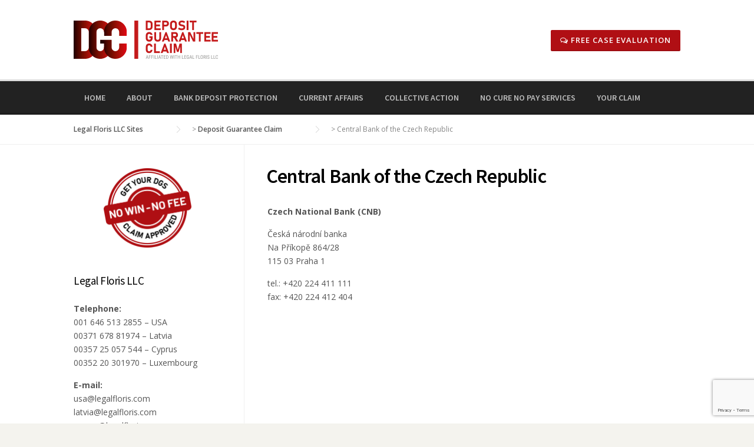

--- FILE ---
content_type: text/html; charset=UTF-8
request_url: https://www.depositguaranteeclaim.com/central-bank-of-the-czech-republic/
body_size: 11465
content:
<!DOCTYPE html>
<html lang="en-US">
<head>
	<meta charset="UTF-8">
	<meta name="viewport" content="width=device-width, initial-scale=1">
	<link rel="profile" href="https://gmpg.org/xfn/11">
	<link rel="pingback" href="https://www.depositguaranteeclaim.com/xmlrpc.php">
	<meta name='robots' content='index, follow, max-image-preview:large, max-snippet:-1, max-video-preview:-1' />
	<style>img:is([sizes="auto" i], [sizes^="auto," i]) { contain-intrinsic-size: 3000px 1500px }</style>
	
	<!-- This site is optimized with the Yoast SEO plugin v25.9 - https://yoast.com/wordpress/plugins/seo/ -->
	<title>Central Bank of the Czech Republic - Deposit Guarantee Claim</title>
	<meta name="description" content="The CNB is the central bank of the Czech Republic, the supervisor of the Czech financial market and the Czech resolution authority." />
	<link rel="canonical" href="https://www.depositguaranteeclaim.com/central-bank-of-the-czech-republic/" />
	<meta property="og:locale" content="en_US" />
	<meta property="og:type" content="article" />
	<meta property="og:title" content="Central Bank of the Czech Republic - Deposit Guarantee Claim" />
	<meta property="og:description" content="The CNB is the central bank of the Czech Republic, the supervisor of the Czech financial market and the Czech resolution authority." />
	<meta property="og:url" content="https://www.depositguaranteeclaim.com/central-bank-of-the-czech-republic/" />
	<meta property="og:site_name" content="Deposit Guarantee Claim" />
	<meta property="article:modified_time" content="2022-06-04T11:23:55+00:00" />
	<meta name="twitter:card" content="summary_large_image" />
	<meta name="twitter:label1" content="Est. reading time" />
	<meta name="twitter:data1" content="1 minute" />
	<script type="application/ld+json" class="yoast-schema-graph">{"@context":"https://schema.org","@graph":[{"@type":"WebPage","@id":"https://www.depositguaranteeclaim.com/central-bank-of-the-czech-republic/","url":"https://www.depositguaranteeclaim.com/central-bank-of-the-czech-republic/","name":"Central Bank of the Czech Republic - Deposit Guarantee Claim","isPartOf":{"@id":"https://www.depositguaranteeclaim.com/#website"},"datePublished":"2022-03-12T14:13:16+00:00","dateModified":"2022-06-04T11:23:55+00:00","description":"The CNB is the central bank of the Czech Republic, the supervisor of the Czech financial market and the Czech resolution authority.","breadcrumb":{"@id":"https://www.depositguaranteeclaim.com/central-bank-of-the-czech-republic/#breadcrumb"},"inLanguage":"en-US","potentialAction":[{"@type":"ReadAction","target":["https://www.depositguaranteeclaim.com/central-bank-of-the-czech-republic/"]}]},{"@type":"BreadcrumbList","@id":"https://www.depositguaranteeclaim.com/central-bank-of-the-czech-republic/#breadcrumb","itemListElement":[{"@type":"ListItem","position":1,"name":"Home","item":"https://www.depositguaranteeclaim.com/"},{"@type":"ListItem","position":2,"name":"Central Bank of the Czech Republic"}]},{"@type":"WebSite","@id":"https://www.depositguaranteeclaim.com/#website","url":"https://www.depositguaranteeclaim.com/","name":"Deposit Guarantee Claim","description":"Bank Deposit Protection in cross-border (Offshore) Bank Failures","potentialAction":[{"@type":"SearchAction","target":{"@type":"EntryPoint","urlTemplate":"https://www.depositguaranteeclaim.com/?s={search_term_string}"},"query-input":{"@type":"PropertyValueSpecification","valueRequired":true,"valueName":"search_term_string"}}],"inLanguage":"en-US"}]}</script>
	<!-- / Yoast SEO plugin. -->


<link rel='dns-prefetch' href='//fonts.googleapis.com' />
<link rel="alternate" type="application/rss+xml" title="Deposit Guarantee Claim &raquo; Feed" href="https://www.depositguaranteeclaim.com/feed/" />
<link rel="alternate" type="application/rss+xml" title="Deposit Guarantee Claim &raquo; Comments Feed" href="https://www.depositguaranteeclaim.com/comments/feed/" />
<script type="text/javascript">
/* <![CDATA[ */
window._wpemojiSettings = {"baseUrl":"https:\/\/s.w.org\/images\/core\/emoji\/15.0.3\/72x72\/","ext":".png","svgUrl":"https:\/\/s.w.org\/images\/core\/emoji\/15.0.3\/svg\/","svgExt":".svg","source":{"concatemoji":"https:\/\/www.depositguaranteeclaim.com\/wp-includes\/js\/wp-emoji-release.min.js?ver=e5e5f2d8df43ac2e305d6b1e112a73ff"}};
/*! This file is auto-generated */
!function(i,n){var o,s,e;function c(e){try{var t={supportTests:e,timestamp:(new Date).valueOf()};sessionStorage.setItem(o,JSON.stringify(t))}catch(e){}}function p(e,t,n){e.clearRect(0,0,e.canvas.width,e.canvas.height),e.fillText(t,0,0);var t=new Uint32Array(e.getImageData(0,0,e.canvas.width,e.canvas.height).data),r=(e.clearRect(0,0,e.canvas.width,e.canvas.height),e.fillText(n,0,0),new Uint32Array(e.getImageData(0,0,e.canvas.width,e.canvas.height).data));return t.every(function(e,t){return e===r[t]})}function u(e,t,n){switch(t){case"flag":return n(e,"\ud83c\udff3\ufe0f\u200d\u26a7\ufe0f","\ud83c\udff3\ufe0f\u200b\u26a7\ufe0f")?!1:!n(e,"\ud83c\uddfa\ud83c\uddf3","\ud83c\uddfa\u200b\ud83c\uddf3")&&!n(e,"\ud83c\udff4\udb40\udc67\udb40\udc62\udb40\udc65\udb40\udc6e\udb40\udc67\udb40\udc7f","\ud83c\udff4\u200b\udb40\udc67\u200b\udb40\udc62\u200b\udb40\udc65\u200b\udb40\udc6e\u200b\udb40\udc67\u200b\udb40\udc7f");case"emoji":return!n(e,"\ud83d\udc26\u200d\u2b1b","\ud83d\udc26\u200b\u2b1b")}return!1}function f(e,t,n){var r="undefined"!=typeof WorkerGlobalScope&&self instanceof WorkerGlobalScope?new OffscreenCanvas(300,150):i.createElement("canvas"),a=r.getContext("2d",{willReadFrequently:!0}),o=(a.textBaseline="top",a.font="600 32px Arial",{});return e.forEach(function(e){o[e]=t(a,e,n)}),o}function t(e){var t=i.createElement("script");t.src=e,t.defer=!0,i.head.appendChild(t)}"undefined"!=typeof Promise&&(o="wpEmojiSettingsSupports",s=["flag","emoji"],n.supports={everything:!0,everythingExceptFlag:!0},e=new Promise(function(e){i.addEventListener("DOMContentLoaded",e,{once:!0})}),new Promise(function(t){var n=function(){try{var e=JSON.parse(sessionStorage.getItem(o));if("object"==typeof e&&"number"==typeof e.timestamp&&(new Date).valueOf()<e.timestamp+604800&&"object"==typeof e.supportTests)return e.supportTests}catch(e){}return null}();if(!n){if("undefined"!=typeof Worker&&"undefined"!=typeof OffscreenCanvas&&"undefined"!=typeof URL&&URL.createObjectURL&&"undefined"!=typeof Blob)try{var e="postMessage("+f.toString()+"("+[JSON.stringify(s),u.toString(),p.toString()].join(",")+"));",r=new Blob([e],{type:"text/javascript"}),a=new Worker(URL.createObjectURL(r),{name:"wpTestEmojiSupports"});return void(a.onmessage=function(e){c(n=e.data),a.terminate(),t(n)})}catch(e){}c(n=f(s,u,p))}t(n)}).then(function(e){for(var t in e)n.supports[t]=e[t],n.supports.everything=n.supports.everything&&n.supports[t],"flag"!==t&&(n.supports.everythingExceptFlag=n.supports.everythingExceptFlag&&n.supports[t]);n.supports.everythingExceptFlag=n.supports.everythingExceptFlag&&!n.supports.flag,n.DOMReady=!1,n.readyCallback=function(){n.DOMReady=!0}}).then(function(){return e}).then(function(){var e;n.supports.everything||(n.readyCallback(),(e=n.source||{}).concatemoji?t(e.concatemoji):e.wpemoji&&e.twemoji&&(t(e.twemoji),t(e.wpemoji)))}))}((window,document),window._wpemojiSettings);
/* ]]> */
</script>
<link rel='stylesheet' id='js_composer_front-css' href='https://www.depositguaranteeclaim.com/wp-content/plugins/js_composer/assets/css/js_composer.min.css?ver=6.5.0' type='text/css' media='all' />
<style id='wp-emoji-styles-inline-css' type='text/css'>

	img.wp-smiley, img.emoji {
		display: inline !important;
		border: none !important;
		box-shadow: none !important;
		height: 1em !important;
		width: 1em !important;
		margin: 0 0.07em !important;
		vertical-align: -0.1em !important;
		background: none !important;
		padding: 0 !important;
	}
</style>
<link rel='stylesheet' id='wp-block-library-css' href='https://www.depositguaranteeclaim.com/wp-includes/css/dist/block-library/style.min.css?ver=e5e5f2d8df43ac2e305d6b1e112a73ff' type='text/css' media='all' />
<style id='classic-theme-styles-inline-css' type='text/css'>
/*! This file is auto-generated */
.wp-block-button__link{color:#fff;background-color:#32373c;border-radius:9999px;box-shadow:none;text-decoration:none;padding:calc(.667em + 2px) calc(1.333em + 2px);font-size:1.125em}.wp-block-file__button{background:#32373c;color:#fff;text-decoration:none}
</style>
<style id='global-styles-inline-css' type='text/css'>
:root{--wp--preset--aspect-ratio--square: 1;--wp--preset--aspect-ratio--4-3: 4/3;--wp--preset--aspect-ratio--3-4: 3/4;--wp--preset--aspect-ratio--3-2: 3/2;--wp--preset--aspect-ratio--2-3: 2/3;--wp--preset--aspect-ratio--16-9: 16/9;--wp--preset--aspect-ratio--9-16: 9/16;--wp--preset--color--black: #000000;--wp--preset--color--cyan-bluish-gray: #abb8c3;--wp--preset--color--white: #ffffff;--wp--preset--color--pale-pink: #f78da7;--wp--preset--color--vivid-red: #cf2e2e;--wp--preset--color--luminous-vivid-orange: #ff6900;--wp--preset--color--luminous-vivid-amber: #fcb900;--wp--preset--color--light-green-cyan: #7bdcb5;--wp--preset--color--vivid-green-cyan: #00d084;--wp--preset--color--pale-cyan-blue: #8ed1fc;--wp--preset--color--vivid-cyan-blue: #0693e3;--wp--preset--color--vivid-purple: #9b51e0;--wp--preset--gradient--vivid-cyan-blue-to-vivid-purple: linear-gradient(135deg,rgba(6,147,227,1) 0%,rgb(155,81,224) 100%);--wp--preset--gradient--light-green-cyan-to-vivid-green-cyan: linear-gradient(135deg,rgb(122,220,180) 0%,rgb(0,208,130) 100%);--wp--preset--gradient--luminous-vivid-amber-to-luminous-vivid-orange: linear-gradient(135deg,rgba(252,185,0,1) 0%,rgba(255,105,0,1) 100%);--wp--preset--gradient--luminous-vivid-orange-to-vivid-red: linear-gradient(135deg,rgba(255,105,0,1) 0%,rgb(207,46,46) 100%);--wp--preset--gradient--very-light-gray-to-cyan-bluish-gray: linear-gradient(135deg,rgb(238,238,238) 0%,rgb(169,184,195) 100%);--wp--preset--gradient--cool-to-warm-spectrum: linear-gradient(135deg,rgb(74,234,220) 0%,rgb(151,120,209) 20%,rgb(207,42,186) 40%,rgb(238,44,130) 60%,rgb(251,105,98) 80%,rgb(254,248,76) 100%);--wp--preset--gradient--blush-light-purple: linear-gradient(135deg,rgb(255,206,236) 0%,rgb(152,150,240) 100%);--wp--preset--gradient--blush-bordeaux: linear-gradient(135deg,rgb(254,205,165) 0%,rgb(254,45,45) 50%,rgb(107,0,62) 100%);--wp--preset--gradient--luminous-dusk: linear-gradient(135deg,rgb(255,203,112) 0%,rgb(199,81,192) 50%,rgb(65,88,208) 100%);--wp--preset--gradient--pale-ocean: linear-gradient(135deg,rgb(255,245,203) 0%,rgb(182,227,212) 50%,rgb(51,167,181) 100%);--wp--preset--gradient--electric-grass: linear-gradient(135deg,rgb(202,248,128) 0%,rgb(113,206,126) 100%);--wp--preset--gradient--midnight: linear-gradient(135deg,rgb(2,3,129) 0%,rgb(40,116,252) 100%);--wp--preset--font-size--small: 13px;--wp--preset--font-size--medium: 20px;--wp--preset--font-size--large: 36px;--wp--preset--font-size--x-large: 42px;--wp--preset--spacing--20: 0.44rem;--wp--preset--spacing--30: 0.67rem;--wp--preset--spacing--40: 1rem;--wp--preset--spacing--50: 1.5rem;--wp--preset--spacing--60: 2.25rem;--wp--preset--spacing--70: 3.38rem;--wp--preset--spacing--80: 5.06rem;--wp--preset--shadow--natural: 6px 6px 9px rgba(0, 0, 0, 0.2);--wp--preset--shadow--deep: 12px 12px 50px rgba(0, 0, 0, 0.4);--wp--preset--shadow--sharp: 6px 6px 0px rgba(0, 0, 0, 0.2);--wp--preset--shadow--outlined: 6px 6px 0px -3px rgba(255, 255, 255, 1), 6px 6px rgba(0, 0, 0, 1);--wp--preset--shadow--crisp: 6px 6px 0px rgba(0, 0, 0, 1);}:where(.is-layout-flex){gap: 0.5em;}:where(.is-layout-grid){gap: 0.5em;}body .is-layout-flex{display: flex;}.is-layout-flex{flex-wrap: wrap;align-items: center;}.is-layout-flex > :is(*, div){margin: 0;}body .is-layout-grid{display: grid;}.is-layout-grid > :is(*, div){margin: 0;}:where(.wp-block-columns.is-layout-flex){gap: 2em;}:where(.wp-block-columns.is-layout-grid){gap: 2em;}:where(.wp-block-post-template.is-layout-flex){gap: 1.25em;}:where(.wp-block-post-template.is-layout-grid){gap: 1.25em;}.has-black-color{color: var(--wp--preset--color--black) !important;}.has-cyan-bluish-gray-color{color: var(--wp--preset--color--cyan-bluish-gray) !important;}.has-white-color{color: var(--wp--preset--color--white) !important;}.has-pale-pink-color{color: var(--wp--preset--color--pale-pink) !important;}.has-vivid-red-color{color: var(--wp--preset--color--vivid-red) !important;}.has-luminous-vivid-orange-color{color: var(--wp--preset--color--luminous-vivid-orange) !important;}.has-luminous-vivid-amber-color{color: var(--wp--preset--color--luminous-vivid-amber) !important;}.has-light-green-cyan-color{color: var(--wp--preset--color--light-green-cyan) !important;}.has-vivid-green-cyan-color{color: var(--wp--preset--color--vivid-green-cyan) !important;}.has-pale-cyan-blue-color{color: var(--wp--preset--color--pale-cyan-blue) !important;}.has-vivid-cyan-blue-color{color: var(--wp--preset--color--vivid-cyan-blue) !important;}.has-vivid-purple-color{color: var(--wp--preset--color--vivid-purple) !important;}.has-black-background-color{background-color: var(--wp--preset--color--black) !important;}.has-cyan-bluish-gray-background-color{background-color: var(--wp--preset--color--cyan-bluish-gray) !important;}.has-white-background-color{background-color: var(--wp--preset--color--white) !important;}.has-pale-pink-background-color{background-color: var(--wp--preset--color--pale-pink) !important;}.has-vivid-red-background-color{background-color: var(--wp--preset--color--vivid-red) !important;}.has-luminous-vivid-orange-background-color{background-color: var(--wp--preset--color--luminous-vivid-orange) !important;}.has-luminous-vivid-amber-background-color{background-color: var(--wp--preset--color--luminous-vivid-amber) !important;}.has-light-green-cyan-background-color{background-color: var(--wp--preset--color--light-green-cyan) !important;}.has-vivid-green-cyan-background-color{background-color: var(--wp--preset--color--vivid-green-cyan) !important;}.has-pale-cyan-blue-background-color{background-color: var(--wp--preset--color--pale-cyan-blue) !important;}.has-vivid-cyan-blue-background-color{background-color: var(--wp--preset--color--vivid-cyan-blue) !important;}.has-vivid-purple-background-color{background-color: var(--wp--preset--color--vivid-purple) !important;}.has-black-border-color{border-color: var(--wp--preset--color--black) !important;}.has-cyan-bluish-gray-border-color{border-color: var(--wp--preset--color--cyan-bluish-gray) !important;}.has-white-border-color{border-color: var(--wp--preset--color--white) !important;}.has-pale-pink-border-color{border-color: var(--wp--preset--color--pale-pink) !important;}.has-vivid-red-border-color{border-color: var(--wp--preset--color--vivid-red) !important;}.has-luminous-vivid-orange-border-color{border-color: var(--wp--preset--color--luminous-vivid-orange) !important;}.has-luminous-vivid-amber-border-color{border-color: var(--wp--preset--color--luminous-vivid-amber) !important;}.has-light-green-cyan-border-color{border-color: var(--wp--preset--color--light-green-cyan) !important;}.has-vivid-green-cyan-border-color{border-color: var(--wp--preset--color--vivid-green-cyan) !important;}.has-pale-cyan-blue-border-color{border-color: var(--wp--preset--color--pale-cyan-blue) !important;}.has-vivid-cyan-blue-border-color{border-color: var(--wp--preset--color--vivid-cyan-blue) !important;}.has-vivid-purple-border-color{border-color: var(--wp--preset--color--vivid-purple) !important;}.has-vivid-cyan-blue-to-vivid-purple-gradient-background{background: var(--wp--preset--gradient--vivid-cyan-blue-to-vivid-purple) !important;}.has-light-green-cyan-to-vivid-green-cyan-gradient-background{background: var(--wp--preset--gradient--light-green-cyan-to-vivid-green-cyan) !important;}.has-luminous-vivid-amber-to-luminous-vivid-orange-gradient-background{background: var(--wp--preset--gradient--luminous-vivid-amber-to-luminous-vivid-orange) !important;}.has-luminous-vivid-orange-to-vivid-red-gradient-background{background: var(--wp--preset--gradient--luminous-vivid-orange-to-vivid-red) !important;}.has-very-light-gray-to-cyan-bluish-gray-gradient-background{background: var(--wp--preset--gradient--very-light-gray-to-cyan-bluish-gray) !important;}.has-cool-to-warm-spectrum-gradient-background{background: var(--wp--preset--gradient--cool-to-warm-spectrum) !important;}.has-blush-light-purple-gradient-background{background: var(--wp--preset--gradient--blush-light-purple) !important;}.has-blush-bordeaux-gradient-background{background: var(--wp--preset--gradient--blush-bordeaux) !important;}.has-luminous-dusk-gradient-background{background: var(--wp--preset--gradient--luminous-dusk) !important;}.has-pale-ocean-gradient-background{background: var(--wp--preset--gradient--pale-ocean) !important;}.has-electric-grass-gradient-background{background: var(--wp--preset--gradient--electric-grass) !important;}.has-midnight-gradient-background{background: var(--wp--preset--gradient--midnight) !important;}.has-small-font-size{font-size: var(--wp--preset--font-size--small) !important;}.has-medium-font-size{font-size: var(--wp--preset--font-size--medium) !important;}.has-large-font-size{font-size: var(--wp--preset--font-size--large) !important;}.has-x-large-font-size{font-size: var(--wp--preset--font-size--x-large) !important;}
:where(.wp-block-post-template.is-layout-flex){gap: 1.25em;}:where(.wp-block-post-template.is-layout-grid){gap: 1.25em;}
:where(.wp-block-columns.is-layout-flex){gap: 2em;}:where(.wp-block-columns.is-layout-grid){gap: 2em;}
:root :where(.wp-block-pullquote){font-size: 1.5em;line-height: 1.6;}
</style>
<link rel='stylesheet' id='contact-form-7-css' href='https://www.depositguaranteeclaim.com/wp-content/plugins/contact-form-7/includes/css/styles.css?ver=6.1.1' type='text/css' media='all' />
<link rel='stylesheet' id='rs-plugin-settings-css' href='https://www.depositguaranteeclaim.com/wp-content/plugins/revslider/public/assets/css/rs6.css?ver=6.3.4' type='text/css' media='all' />
<style id='rs-plugin-settings-inline-css' type='text/css'>
.tp-caption a{color:#ff7302;text-shadow:none;-webkit-transition:all 0.2s ease-out;-moz-transition:all 0.2s ease-out;-o-transition:all 0.2s ease-out;-ms-transition:all 0.2s ease-out}.tp-caption a:hover{color:#ffa902}
</style>
<link rel='stylesheet' id='wpcharming-style-css' href='https://www.depositguaranteeclaim.com/wp-content/themes/HumanRights/style.css?ver=e5e5f2d8df43ac2e305d6b1e112a73ff' type='text/css' media='all' />
<link rel='stylesheet' id='wpcharming-fontawesome-css' href='https://www.depositguaranteeclaim.com/wp-content/themes/HumanRights/assets/css/font-awesome.min.css?ver=4.2.0' type='text/css' media='all' />
<link rel='stylesheet' id='redux-google-fonts-css' href='https://fonts.googleapis.com/css?family=Open+Sans%3A300%2C400%2C600%2C700%2C800%2C300italic%2C400italic%2C600italic%2C700italic%2C800italic%7CSource+Sans+Pro%3A200%2C300%2C400%2C600%2C700%2C900%2C200italic%2C300italic%2C400italic%2C600italic%2C700italic%2C900italic&#038;ver=1644163523' type='text/css' media='all' />
<script type="text/javascript" id="jquery-core-js-extra">
/* <![CDATA[ */
var header_fixed_setting = {"fixed_header":"1"};
/* ]]> */
</script>
<script type="text/javascript" src="https://www.depositguaranteeclaim.com/wp-includes/js/jquery/jquery.min.js?ver=3.7.1" id="jquery-core-js"></script>
<script type="text/javascript" src="https://www.depositguaranteeclaim.com/wp-includes/js/jquery/jquery-migrate.min.js?ver=3.4.1" id="jquery-migrate-js"></script>
<script type="text/javascript" src="https://www.depositguaranteeclaim.com/wp-content/plugins/revslider/public/assets/js/rbtools.min.js?ver=6.3.4" id="tp-tools-js"></script>
<script type="text/javascript" src="https://www.depositguaranteeclaim.com/wp-content/plugins/revslider/public/assets/js/rs6.min.js?ver=6.3.4" id="revmin-js"></script>
<script type="text/javascript" src="https://www.depositguaranteeclaim.com/wp-content/themes/HumanRights/assets/js/modernizr.min.js?ver=2.6.2" id="wpcharming-modernizr-js"></script>
<link rel="https://api.w.org/" href="https://www.depositguaranteeclaim.com/wp-json/" /><link rel="alternate" title="JSON" type="application/json" href="https://www.depositguaranteeclaim.com/wp-json/wp/v2/pages/1216" /><link rel="EditURI" type="application/rsd+xml" title="RSD" href="https://www.depositguaranteeclaim.com/xmlrpc.php?rsd" />

<link rel='shortlink' href='https://www.depositguaranteeclaim.com/?p=1216' />
<link rel="alternate" title="oEmbed (JSON)" type="application/json+oembed" href="https://www.depositguaranteeclaim.com/wp-json/oembed/1.0/embed?url=https%3A%2F%2Fwww.depositguaranteeclaim.com%2Fcentral-bank-of-the-czech-republic%2F" />
<link rel="alternate" title="oEmbed (XML)" type="text/xml+oembed" href="https://www.depositguaranteeclaim.com/wp-json/oembed/1.0/embed?url=https%3A%2F%2Fwww.depositguaranteeclaim.com%2Fcentral-bank-of-the-czech-republic%2F&#038;format=xml" />
<!--[if lt IE 9]><script src="https://www.depositguaranteeclaim.com/wp-content/themes/HumanRights/assets/js/html5.min.js"></script><![endif]-->
	<link rel="shortcut icon" href="https://www.depositguaranteeclaim.com/wp-content/uploads/sites/20/2019/03/favicon.png">
<style id="theme_option_custom_css" type="text/css">
 
</style>
<meta name="generator" content="Powered by WPBakery Page Builder - drag and drop page builder for WordPress."/>
<meta name="generator" content="Powered by Slider Revolution 6.3.4 - responsive, Mobile-Friendly Slider Plugin for WordPress with comfortable drag and drop interface." />
<script type="text/javascript">function setREVStartSize(e){
			//window.requestAnimationFrame(function() {				 
				window.RSIW = window.RSIW===undefined ? window.innerWidth : window.RSIW;	
				window.RSIH = window.RSIH===undefined ? window.innerHeight : window.RSIH;	
				try {								
					var pw = document.getElementById(e.c).parentNode.offsetWidth,
						newh;
					pw = pw===0 || isNaN(pw) ? window.RSIW : pw;
					e.tabw = e.tabw===undefined ? 0 : parseInt(e.tabw);
					e.thumbw = e.thumbw===undefined ? 0 : parseInt(e.thumbw);
					e.tabh = e.tabh===undefined ? 0 : parseInt(e.tabh);
					e.thumbh = e.thumbh===undefined ? 0 : parseInt(e.thumbh);
					e.tabhide = e.tabhide===undefined ? 0 : parseInt(e.tabhide);
					e.thumbhide = e.thumbhide===undefined ? 0 : parseInt(e.thumbhide);
					e.mh = e.mh===undefined || e.mh=="" || e.mh==="auto" ? 0 : parseInt(e.mh,0);		
					if(e.layout==="fullscreen" || e.l==="fullscreen") 						
						newh = Math.max(e.mh,window.RSIH);					
					else{					
						e.gw = Array.isArray(e.gw) ? e.gw : [e.gw];
						for (var i in e.rl) if (e.gw[i]===undefined || e.gw[i]===0) e.gw[i] = e.gw[i-1];					
						e.gh = e.el===undefined || e.el==="" || (Array.isArray(e.el) && e.el.length==0)? e.gh : e.el;
						e.gh = Array.isArray(e.gh) ? e.gh : [e.gh];
						for (var i in e.rl) if (e.gh[i]===undefined || e.gh[i]===0) e.gh[i] = e.gh[i-1];
											
						var nl = new Array(e.rl.length),
							ix = 0,						
							sl;					
						e.tabw = e.tabhide>=pw ? 0 : e.tabw;
						e.thumbw = e.thumbhide>=pw ? 0 : e.thumbw;
						e.tabh = e.tabhide>=pw ? 0 : e.tabh;
						e.thumbh = e.thumbhide>=pw ? 0 : e.thumbh;					
						for (var i in e.rl) nl[i] = e.rl[i]<window.RSIW ? 0 : e.rl[i];
						sl = nl[0];									
						for (var i in nl) if (sl>nl[i] && nl[i]>0) { sl = nl[i]; ix=i;}															
						var m = pw>(e.gw[ix]+e.tabw+e.thumbw) ? 1 : (pw-(e.tabw+e.thumbw)) / (e.gw[ix]);					
						newh =  (e.gh[ix] * m) + (e.tabh + e.thumbh);
					}				
					if(window.rs_init_css===undefined) window.rs_init_css = document.head.appendChild(document.createElement("style"));					
					document.getElementById(e.c).height = newh+"px";
					window.rs_init_css.innerHTML += "#"+e.c+"_wrapper { height: "+newh+"px }";				
				} catch(e){
					console.log("Failure at Presize of Slider:" + e)
				}					   
			//});
		  };</script>
<style type="text/css" title="dynamic-css" class="options-output">.site-branding{margin-top:0;margin-right:0;margin-bottom:0;margin-left:0;}a, .primary-color, .wpc-menu.wpc-menu-mobile li.current-menu-item a, .wpc-menu.wpc-menu-mobile li li.current-menu-item a,
                                                      .wpc-menu.wpc-menu-mobile a:hover, .topbar-menu li a:hover, .nav-social a:hover, .entry-footer .post-categories li a:hover, .entry-footer .post-tags li a:hover,
                                                      .medium-heading-inverted, .grid-item .grid-title a:hover, .heading-404, .widget a:hover, .widget #calendar_wrap a,
                                                      .widget_recent_comments a, #secondary .widget.widget_nav_menu ul li a:hover, #secondary .widget.widget_nav_menu ul li.current-menu-item a,
                                                      .iconbox-wrapper .iconbox-icon .primary, .iconbox-wrapper .iconbox-image .primary, .iconbox-wrapper a:hover, .breadcrumbs a:hover,
                                                      .header-contact-wrapper li .box-icon i
                                                      {color:#bfa980;}input[type="reset"], input[type="submit"], input[type="submit"], .header-right .header-contact-box .box-icon i,
                                                      .wpc-menu ul li, .loop-pagination a:hover, .loop-pagination span:hover, .loop-pagination a.current, .loop-pagination span.current,
                                                      .footer-connect .footer-social a:hover i, .entry-content .wpb_content_element .wpb_tour_tabs_wrapper .wpb_tabs_nav li.ui-tabs-active a, .entry-content .wpb_content_element .wpb_accordion_header li.ui-tabs-active a,
                                                      .btn, .btn-primary, .custom-heading .heading-line, .custom-heading .heading-line.primary
                                                      {background-color:#bfa980;}textarea:focus,
                                                        input[type="date"]:focus,
                                                        input[type="datetime"]:focus,
                                                        input[type="datetime-local"]:focus,
                                                        input[type="email"]:focus,
                                                        input[type="month"]:focus,
                                                        input[type="number"]:focus,
                                                        input[type="password"]:focus,
                                                        input[type="search"]:focus,
                                                        input[type="tel"]:focus,
                                                        input[type="text"]:focus,
                                                        input[type="time"]:focus,
                                                        input[type="url"]:focus,
                                                        input[type="week"]:focus, .header-right .header-contact-box .box-icon,
                                                        .wpc-menu > li:hover > a, .wpc-menu > li.current-menu-item > a, .wpc-menu > li.current-menu-ancestor > a,
                                                        .entry-content blockquote{border-color:#bfa980;}#secondary .widget.widget_nav_menu ul li.current-menu-item a:before {border-left-color:#bfa980;}.secondary-color, #comments .comment .comment-wrapper .comment-meta .comment-time:hover, #comments .comment .comment-wrapper .comment-meta .comment-reply-link:hover, #comments .comment .comment-wrapper .comment-meta .comment-edit-link:hover,
                                                      .iconbox-wrapper .iconbox-icon .secondary, .iconbox-wrapper .iconbox-image .secondary{color:#b00f14;}.btn-secondary, .custom-heading .heading-line.secondary{background-color:#b00f14;}.entry-meta .sticky-label,.inverted-column > .wpb_wrapper, .inverted-row{background-color:#f4f3ee;}.site{background-color:#ffffff;}.layout-boxed{background-color:#333333;background-repeat:repeat;background-size:inherit;background-attachment:inherit;background-position:left top;background-image:url('https://www.depositguaranteeclaim.com/wp-content/uploads/sites/20/2015/02/footer_lodyas.png');}body{font-family:Open Sans;font-weight:normal;color:#555555;font-size:14px;}h1,h2,h3,h4,h5,h6,.wpc-menu a{font-family:Source Sans Pro;}.header-right{margin-top:15px;margin-right:0;margin-bottom:0;margin-left:0;}.main-navigation{background-color:#222222;}.main-navigation{border-top:3px solid #dddddd;}.nav-social a{color:#ffffff;}</style><noscript><style> .wpb_animate_when_almost_visible { opacity: 1; }</style></noscript></head>

<body class="page-template-default page page-id-1216 chrome osx wpb-js-composer js-comp-ver-6.5.0 vc_responsive">
<div id="page" class="hfeed site">
	<a class="skip-link screen-reader-text" href="#content">Skip to content</a>	
	<header id="masthead" class="site-header" role="banner">
		<div class="container">
						<div class="header-left">
				<div class="site-branding">
										<a href="https://www.depositguaranteeclaim.com/" title="Deposit Guarantee Claim" rel="home">
						<img src="https://www.depositguaranteeclaim.com/wp-content/uploads/sites/20/2019/03/deposit-guarantee-claim-logo-screen.png" alt="Deposit Guarantee Claim" />
					</a>
									</div><!-- /.site-branding -->
			</div>
									<div class="header-right">
				<div class="header-right-widgets clearfix">
					<aside class="widget_text header-right-widget widget_custom_html"><div class="textwidget custom-html-widget"><ul class="header-contact-wrapper">
	<li>
		<div class="contact-box">
			<div class="box-text right">
				<a href="/free-case-evaluation/" class="btn btn-secondary"><i class="fa fa-comments-o"></i> Free Case Evaluation</a>
			</div>
		</div>
	</li>
</ul>
</div></aside>				</div>
			</div>
								</div>
	</header><!-- #masthead -->
	<nav id="site-navigation" class="main-navigation fixed-on" role="navigation">
		<div class="container">
						<div id="nav-toggle"><i class="fa fa-bars"></i></div>
			<ul class="wpc-menu">	
		   	   <li id="menu-item-894" class="menu-item menu-item-type-post_type menu-item-object-page menu-item-home menu-item-894"><a href="https://www.depositguaranteeclaim.com/">Home</a></li>
<li id="menu-item-882" class="menu-item menu-item-type-post_type menu-item-object-page menu-item-882"><a href="https://www.depositguaranteeclaim.com/about-us/">About</a></li>
<li id="menu-item-1079" class="menu-item menu-item-type-post_type menu-item-object-page menu-item-1079"><a href="https://www.depositguaranteeclaim.com/bank-deposit-protection/">Bank Deposit Protection</a></li>
<li id="menu-item-884" class="menu-item menu-item-type-post_type menu-item-object-page menu-item-884"><a href="https://www.depositguaranteeclaim.com/current-affairs/">Current Affairs</a></li>
<li id="menu-item-1074" class="menu-item menu-item-type-post_type menu-item-object-page menu-item-1074"><a href="https://www.depositguaranteeclaim.com/collective-action/">Collective Action</a></li>
<li id="menu-item-886" class="menu-item menu-item-type-post_type menu-item-object-page menu-item-886"><a href="https://www.depositguaranteeclaim.com/no-cure-no-pay-services/">No Cure No Pay Services</a></li>
<li id="menu-item-887" class="menu-item menu-item-type-post_type menu-item-object-page menu-item-887"><a href="https://www.depositguaranteeclaim.com/your-claim/">Your Claim</a></li>
		    </ul>
						
			
		</div>
	</nav><!-- #site-navigation -->

	<div id="content" class="site-content">		
				
					<div class="breadcrumbs">
				<div class="container">
					<!-- Breadcrumb NavXT 7.4.1 -->
<span property="itemListElement" typeof="ListItem"><a property="item" typeof="WebPage" title="Go to Legal Floris LLC Sites." href="https://www.legalfloris.com" class="main-home" ><span property="name">Legal Floris LLC Sites</span></a><meta property="position" content="1"></span> &gt; <span property="itemListElement" typeof="ListItem"><a property="item" typeof="WebPage" title="Go to Deposit Guarantee Claim." href="https://www.depositguaranteeclaim.com" class="home" ><span property="name">Deposit Guarantee Claim</span></a><meta property="position" content="2"></span> &gt; <span class="post post-page current-item">Central Bank of the Czech Republic</span>				</div>
			</div>
			
		<div id="content-wrap" class="container left-sidebar">
			<div id="primary" class="content-area">
				<main id="main" class="site-main" role="main">

					
						
<article id="post-1216" class="post-1216 page type-page status-publish hentry">
	
			<h1 class="page-entry-title">Central Bank of the Czech Republic</h1>
		
	<div class="entry-content">
		<p><strong>Czech National Bank (CNB)</strong></p>
<p>Česká národní banka<br />
Na Příkopě 864/28<br />
115 03 Praha 1</p>
<p>tel.: +420 224 411 111<br />
fax: +420 224 412 404</p>
			</div><!-- .entry-content -->

	<footer class="entry-footer">
	</footer><!-- .entry-footer -->
</article><!-- #post-## -->

						
					
				</main><!-- #main -->
			</div><!-- #primary -->
			
			<div id="secondary" class="widget-area sidebar" role="complementary">
	<aside id="block-2" class="widget widget_block widget_media_image">
<div class="wp-block-image"><figure class="aligncenter size-full is-resized"><a href="https://www.depositguaranteeclaim.com/free-case-evaluation/"><img loading="lazy" decoding="async" src="https://www.depositguaranteeclaim.com/wp-content/uploads/sites/20/2022/03/no-win-no-fee-small.png" alt="" class="wp-image-1167" width="149" height="134" srcset="https://www.depositguaranteeclaim.com/wp-content/uploads/sites/20/2022/03/no-win-no-fee-small.png 400w, https://www.depositguaranteeclaim.com/wp-content/uploads/sites/20/2022/03/no-win-no-fee-small-300x271.png 300w" sizes="auto, (max-width: 149px) 100vw, 149px" /></a></figure></div>
</aside><aside id="text-3" class="widget widget_text"><h4 class="widget-title">Legal Floris LLC</h4>			<div class="textwidget"><p><b>Telephone:</b><br />
001 646 513 2855 – USA<br />
00371 678 81974 – Latvia<br />
00357 25 057 544 – Cyprus<br />
00352 20 301970 – Luxembourg</p>
<p><b>E-mail:</b><br />
<a href="/cdn-cgi/l/email-protection" class="__cf_email__" data-cfemail="ec999f8dac80898b8d808a80839e859fc28f8381">[email&#160;protected]</a><br />
<a href="/cdn-cgi/l/email-protection" class="__cf_email__" data-cfemail="2c404d585a454d6c40494b4d404a40435e455f024f4341">[email&#160;protected]</a><br />
<a href="/cdn-cgi/l/email-protection" class="__cf_email__" data-cfemail="fe9d878e8c8b8dbe929b999f929892918c978dd09d9193">[email&#160;protected]</a><br />
<a href="/cdn-cgi/l/email-protection" class="__cf_email__" data-cfemail="28445d504d454a475d5a4f68444d4f49444e44475a415b064b4745">[email&#160;protected]</a></p>
<p><b>Registered office:</b><br />
1013 Centre Rd. Suite 403-A<br />
Wilmington, 19805<br />
Delaware – USA</p>
<p><b>Cyprus office:</b><br />
3 Zenonos Kiteos<br />
2406 Nicosia – Cyprus</p>
<p><b>Postal address:</b><br />
PO Box 50472<br />
3605 Limassol – Cyprus</p>
</div>
		</aside></div><!-- #secondary -->
				
		</div> <!-- /#content-wrap -->


	</div><!-- #content -->
	
	<div class="clear"></div>
	
	
	<footer id="colophon" class="site-footer" role="contentinfo">
		<div class="container">
			
						<div class="footer-widgets-area">
													<div class="sidebar-footer footer-columns footer-4-columns clearfix">
													<div id="footer-1" class="footer-1 footer-column widget-area" role="complementary">
								<aside id="text-4" class="widget widget_text"><h3 class="widget-title">Legal Floris LLC</h3>			<div class="textwidget"><p style="text-align: justify">Deposit Guarantee Claim, by Legal Floris LLC &#8211; Where International Bank Account Holders Go To Get Their DGS Claim Approved &#8211; Guaranteed!</p>
<p style="text-align: justify">Legal Floris LLC operates at the crossroads of the financial and legal services industry. We assist creditors of bank failure with comprehensive recovery planning that regularly involves partial repayment at different bank resolution stages.</p>
</div>
		</aside>							</div>
														<div id="footer-2" class="footer-2 footer-column widget-area" role="complementary">
								<aside id="custom_html-4" class="widget_text widget widget_custom_html"><h3 class="widget-title">Bank Deposit Protection</h3><div class="textwidget custom-html-widget"><a href="https://www.depositguaranteeclaim.com/deposit-protection-in-andorra/">Deposit Protection in Andorra</a><br>
<a href="https://www.depositguaranteeclaim.com/deposit-protection-in-anguilla/">Deposit Protection in Anguilla</a><br>
<a href="https://www.depositguaranteeclaim.com/deposit-protection-in-austria/">Deposit Protection in Austria</a><br>
<a href="https://www.depositguaranteeclaim.com/deposit-protection-in-belize/">Deposit Protection in Belize</a><br>
<a href="https://www.depositguaranteeclaim.com/deposit-protection-in-bermuda/">Deposit Protection in Bermuda</a><br>
<a href="https://www.depositguaranteeclaim.com/deposit-protection-in-belgium/">Deposit Protection in Belgium</a><br>
<a href="https://www.depositguaranteeclaim.com/deposit-protection-in-bulgaria/">Deposit Protection in Bulgaria</a><br>
<a href="https://www.depositguaranteeclaim.com/deposit-protection-in-the-czech-republic/">Deposit Protection in Czechia</a><br>
<a href="https://www.depositguaranteeclaim.com/deposit-protection-in-croatia/">Deposit Protection in Croatia</a><br>
<a href="https://www.depositguaranteeclaim.com/deposit-protection-in-cyprus/">Deposit Protection in Cyprus</a><br>
<a href="https://www.depositguaranteeclaim.com/deposit-protection-in-denmark/">Deposit Protection in Denmark</a><br>
<a href="https://www.depositguaranteeclaim.com/deposit-protection-in-estonia/">Deposit Protection in Estonia</a><br>
<a href="https://www.depositguaranteeclaim.com/deposit-protection-in-germany/">Deposit Protection in Germany</a><br>
<a href="https://www.depositguaranteeclaim.com/deposit-protection-in-greece/">Deposit Protection in Greece</a><br>
<a href="https://www.depositguaranteeclaim.com/deposit-protection-in-hungary/">Deposit Protection in Hungary</a><br>
<a href="https://www.depositguaranteeclaim.com/deposit-protection-in-italy/">Deposit Protection in Italy</a><br>
<a href="https://www.depositguaranteeclaim.com/deposit-protection-in-latvia/">Deposit Protection in Latvia</a><br>
Deposit Protection in Jamaica<br>
<a href="https://www.depositguaranteeclaim.com/deposit-protection-in-lithuania/">Deposit Protection in Lithuania</a><br>
<a href="https://www.depositguaranteeclaim.com/deposit-protection-in-malta/">Deposit Protection in Malta</a><br>
<a href="https://www.depositguaranteeclaim.com/deposit-protection-in-the-netherlands/">Deposit Protection in Netherlands</a><br>
<a href="https://www.depositguaranteeclaim.com/deposit-protection-in-portugal/">Deposit Protection in Portugal</a><br>
<a href="https://www.depositguaranteeclaim.com/deposit-protection-in-puerto-rico/">Deposit Protection in Puerto Rico</a><br>
<a href="https://www.depositguaranteeclaim.com/deposit-protection-in-Spain/">Deposit Protection in Spain</a>
<br><a href="https://www.depositguaranteeclaim.com/deposit-protection-in-st-vincent/">Deposit Protection in St. Vincent</a><br>
<a href="https://www.depositguaranteeclaim.com/deposit-protection-in-the-bahamas/">Deposit Protection in the Bahamas</a><br><a href="https://www.depositguaranteeclaim.com/deposit-protection-in-the-bvi/">Deposit Protection in the BVI</a><br>
<br />
</div></aside>							</div>
														<div id="footer-3" class="footer-3 footer-column widget-area" role="complementary">
								<aside id="nav_menu-3" class="widget widget_nav_menu"><h3 class="widget-title">More Information</h3><div class="menu-explore-our-site-container"><ul id="menu-explore-our-site" class="menu"><li id="menu-item-914" class="menu-item menu-item-type-post_type menu-item-object-page menu-item-914"><a href="https://www.depositguaranteeclaim.com/bank-failure/">Bank Failure</a></li>
<li id="menu-item-1088" class="menu-item menu-item-type-post_type menu-item-object-page menu-item-1088"><a href="https://www.depositguaranteeclaim.com/contact-us/">Contact us</a></li>
<li id="menu-item-1087" class="menu-item menu-item-type-post_type menu-item-object-page menu-item-1087"><a href="https://www.depositguaranteeclaim.com/build-your-case/">Build Your Case</a></li>
<li id="menu-item-1086" class="menu-item menu-item-type-post_type menu-item-object-page menu-item-1086"><a href="https://www.depositguaranteeclaim.com/file-your-claim-and-get-paid/">File Your Claim and Get Paid</a></li>
<li id="menu-item-1110" class="menu-item menu-item-type-post_type menu-item-object-page menu-item-1110"><a href="https://www.depositguaranteeclaim.com/our-services/">Our Services</a></li>
<li id="menu-item-1082" class="menu-item menu-item-type-post_type menu-item-object-page menu-item-1082"><a href="https://www.depositguaranteeclaim.com/jurisdictions/">Jurisdictions</a></li>
<li id="menu-item-1245" class="menu-item menu-item-type-post_type menu-item-object-page menu-item-1245"><a href="https://www.depositguaranteeclaim.com/central-banks/">Central Banks</a></li>
<li id="menu-item-1442" class="menu-item menu-item-type-post_type menu-item-object-page menu-item-1442"><a href="https://www.depositguaranteeclaim.com/deposit-guarantee-schemes/">Deposit Guarantee Schemes</a></li>
<li id="menu-item-1592" class="menu-item menu-item-type-post_type menu-item-object-page menu-item-1592"><a href="https://www.depositguaranteeclaim.com/global-bank-deposit-protection/">Global Bank Deposit Protection</a></li>
</ul></div></aside>							</div>
														<div id="footer-4" class="footer-4 footer-column widget-area" role="complementary">
								<aside id="custom_html-3" class="widget_text widget widget_custom_html"><h3 class="widget-title">Contact</h3><div class="textwidget custom-html-widget"><div class="contact-info-box">
		<div class="contact-info-item">
			<div class="contact-text"><i class="fa fa-map-marker"></i></div>
			<div class="contact-value">3 Zenonos Kiteos<br>2406 Nicosia - Cyprus <br>PO Box 50472, 3605 Limassol

</div>
		</div>
		<div class="contact-info-item">
			<div class="contact-text"><i class="fa fa-phone"></i></div>
			<div class="contact-value">+357 25 057 544</div>
		</div>
		<div class="contact-info-item">
			<div class="contact-text"><i class="fa fa-envelope"></i></div>
			<div class="contact-value"><a href="/cdn-cgi/l/email-protection#2d4e545d5f585e6d41484a4c414b41425f445e034e4240"><span class="__cf_email__" data-cfemail="33575440735f5654525f555f5c415a401d505c5e">[email&#160;protected]</span></a></div>
		</div>
	</div></div></aside><aside id="text-5" class="widget widget_text"><h3 class="widget-title">Bank Deposit Protection</h3>			<div class="textwidget"><p><a href="https://www.depositguaranteeclaim.com/deposit-protection-in-australia/">Deposit Protection in Australia</a><br />
<a href="https://www.depositguaranteeclaim.com/deposit-protection-in-the-cayman-islands/">Deposit Protection in the Caymans</a><br />
<a href="https://www.depositguaranteeclaim.com/deposit-protection-in-dominica/">Deposit Protection in Dominica</a><br />
<a href="https://www.depositguaranteeclaim.com/deposit-protection-in-finland/">Deposit Protection in Finland</a><br />
<a href="https://www.depositguaranteeclaim.com/deposit-protection-in-france/">Deposit Protection in France</a><br />
<a href="https://www.depositguaranteeclaim.com/deposit-protection-in-ireland/">Deposit Protection in Ireland</a><br />
<a href="https://www.depositguaranteeclaim.com/deposit-protection-in-lebanon/">Deposit Protection in Lebanon</a><br />
<a href="https://www.depositguaranteeclaim.com/deposit-protection-in-luxembourg/">Deposit Protection in Luxembourg</a><br />
<a href="https://www.depositguaranteeclaim.com/deposit-protection-in-panama/">Deposit Protection in Panama</a><br />
<a href="https://www.depositguaranteeclaim.com/deposit-protection-in-poland/">Deposit Protection in Poland</a><br />
<a href="https://www.depositguaranteeclaim.com/deposit-protection-in-serbia/">Deposit Protection in Serbia</a><br />
Deposit Protection in the Seychelles<br />
<a href="https://www.depositguaranteeclaim.com/deposit-protection-in-slovenia/">Deposit Protection in Slovenia</a><br />
<a href="https://www.depositguaranteeclaim.com/deposit-protection-in-sweden/">Deposit Protection in Sweden</a><br />
<a href="https://www.depositguaranteeclaim.com/deposit-protection-in-tanzania/">Deposit Protection in Tanzania</a><br />
<a href="https://www.depositguaranteeclaim.com/deposit-protection-in-the-uk/">Deposit Protection in the UK</a><br />
<a href="https://www.depositguaranteeclaim.com/deposit-protection-in-the-usa/">Deposit Protection in the USA</a></p>
</div>
		</aside>							</div>
												</div>
							</div>
			
			<div class="site-info clearfix">
				<div class="copy_text">
					Copyright © 2016 - 2022: Deposit Guarantee Claim.				</div>
				<div class="footer-menu">
					<ul class="footer-menu">
						<li id="menu-item-925" class="menu-item menu-item-type-post_type menu-item-object-page menu-item-925"><a href="https://www.depositguaranteeclaim.com/disclaimer/">Disclaimer</a></li>
<li id="menu-item-1091" class="menu-item menu-item-type-post_type menu-item-object-page menu-item-1091"><a href="https://www.depositguaranteeclaim.com/faq/">FAQ</a></li>
<li id="menu-item-926" class="menu-item menu-item-type-post_type menu-item-object-page menu-item-926"><a href="https://www.depositguaranteeclaim.com/privacy-policy/">GDPR statement</a></li>
<li id="menu-item-919" class="menu-item menu-item-type-post_type menu-item-object-page menu-item-919"><a href="https://www.depositguaranteeclaim.com/knowledge-base/">Knowledge Base</a></li>
<li id="menu-item-929" class="menu-item menu-item-type-post_type menu-item-object-page menu-item-929"><a href="https://www.depositguaranteeclaim.com/media/">Media</a></li>
<li id="menu-item-935" class="menu-item menu-item-type-post_type menu-item-object-page menu-item-935"><a href="https://www.depositguaranteeclaim.com/sitemap/">Sitemap</a></li>
					</ul>
				</div>
			</div><!-- .site-info -->
		</div>
	</footer><!-- #colophon -->
</div><!-- #page -->

<div id="btt"><i class="fa fa-angle-double-up"></i></div>

<script data-cfasync="false" src="/cdn-cgi/scripts/5c5dd728/cloudflare-static/email-decode.min.js"></script><script type="text/javascript" src="https://www.depositguaranteeclaim.com/wp-includes/js/dist/hooks.min.js?ver=4d63a3d491d11ffd8ac6" id="wp-hooks-js"></script>
<script type="text/javascript" src="https://www.depositguaranteeclaim.com/wp-includes/js/dist/i18n.min.js?ver=5e580eb46a90c2b997e6" id="wp-i18n-js"></script>
<script type="text/javascript" id="wp-i18n-js-after">
/* <![CDATA[ */
wp.i18n.setLocaleData( { 'text direction\u0004ltr': [ 'ltr' ] } );
/* ]]> */
</script>
<script type="text/javascript" src="https://www.depositguaranteeclaim.com/wp-content/plugins/contact-form-7/includes/swv/js/index.js?ver=6.1.1" id="swv-js"></script>
<script type="text/javascript" id="contact-form-7-js-before">
/* <![CDATA[ */
var wpcf7 = {
    "api": {
        "root": "https:\/\/www.depositguaranteeclaim.com\/wp-json\/",
        "namespace": "contact-form-7\/v1"
    }
};
/* ]]> */
</script>
<script type="text/javascript" src="https://www.depositguaranteeclaim.com/wp-content/plugins/contact-form-7/includes/js/index.js?ver=6.1.1" id="contact-form-7-js"></script>
<script type="text/javascript" src="https://www.depositguaranteeclaim.com/wp-content/themes/HumanRights/assets/js/libs.js?ver=e5e5f2d8df43ac2e305d6b1e112a73ff" id="wpcharming-libs-js"></script>
<script type="text/javascript" src="https://www.depositguaranteeclaim.com/wp-content/themes/HumanRights/assets/js/theme.js?ver=e5e5f2d8df43ac2e305d6b1e112a73ff" id="wpcharming-theme-js"></script>
<script type="text/javascript" src="https://www.google.com/recaptcha/api.js?render=6LduM_gZAAAAAOX_gwUjN3L9OVUn9yb8DG-3rWTH&amp;ver=3.0" id="google-recaptcha-js"></script>
<script type="text/javascript" src="https://www.depositguaranteeclaim.com/wp-includes/js/dist/vendor/wp-polyfill.min.js?ver=3.15.0" id="wp-polyfill-js"></script>
<script type="text/javascript" id="wpcf7-recaptcha-js-before">
/* <![CDATA[ */
var wpcf7_recaptcha = {
    "sitekey": "6LduM_gZAAAAAOX_gwUjN3L9OVUn9yb8DG-3rWTH",
    "actions": {
        "homepage": "homepage",
        "contactform": "contactform"
    }
};
/* ]]> */
</script>
<script type="text/javascript" src="https://www.depositguaranteeclaim.com/wp-content/plugins/contact-form-7/modules/recaptcha/index.js?ver=6.1.1" id="wpcf7-recaptcha-js"></script>
<script defer src="https://static.cloudflareinsights.com/beacon.min.js/vcd15cbe7772f49c399c6a5babf22c1241717689176015" integrity="sha512-ZpsOmlRQV6y907TI0dKBHq9Md29nnaEIPlkf84rnaERnq6zvWvPUqr2ft8M1aS28oN72PdrCzSjY4U6VaAw1EQ==" data-cf-beacon='{"version":"2024.11.0","token":"2e264260846e46079ddd5fb642a7ccbb","r":1,"server_timing":{"name":{"cfCacheStatus":true,"cfEdge":true,"cfExtPri":true,"cfL4":true,"cfOrigin":true,"cfSpeedBrain":true},"location_startswith":null}}' crossorigin="anonymous"></script>
</body>
</html>


--- FILE ---
content_type: text/html; charset=utf-8
request_url: https://www.google.com/recaptcha/api2/anchor?ar=1&k=6LduM_gZAAAAAOX_gwUjN3L9OVUn9yb8DG-3rWTH&co=aHR0cHM6Ly93d3cuZGVwb3NpdGd1YXJhbnRlZWNsYWltLmNvbTo0NDM.&hl=en&v=N67nZn4AqZkNcbeMu4prBgzg&size=invisible&anchor-ms=20000&execute-ms=30000&cb=ylhb3gn4du5w
body_size: 48879
content:
<!DOCTYPE HTML><html dir="ltr" lang="en"><head><meta http-equiv="Content-Type" content="text/html; charset=UTF-8">
<meta http-equiv="X-UA-Compatible" content="IE=edge">
<title>reCAPTCHA</title>
<style type="text/css">
/* cyrillic-ext */
@font-face {
  font-family: 'Roboto';
  font-style: normal;
  font-weight: 400;
  font-stretch: 100%;
  src: url(//fonts.gstatic.com/s/roboto/v48/KFO7CnqEu92Fr1ME7kSn66aGLdTylUAMa3GUBHMdazTgWw.woff2) format('woff2');
  unicode-range: U+0460-052F, U+1C80-1C8A, U+20B4, U+2DE0-2DFF, U+A640-A69F, U+FE2E-FE2F;
}
/* cyrillic */
@font-face {
  font-family: 'Roboto';
  font-style: normal;
  font-weight: 400;
  font-stretch: 100%;
  src: url(//fonts.gstatic.com/s/roboto/v48/KFO7CnqEu92Fr1ME7kSn66aGLdTylUAMa3iUBHMdazTgWw.woff2) format('woff2');
  unicode-range: U+0301, U+0400-045F, U+0490-0491, U+04B0-04B1, U+2116;
}
/* greek-ext */
@font-face {
  font-family: 'Roboto';
  font-style: normal;
  font-weight: 400;
  font-stretch: 100%;
  src: url(//fonts.gstatic.com/s/roboto/v48/KFO7CnqEu92Fr1ME7kSn66aGLdTylUAMa3CUBHMdazTgWw.woff2) format('woff2');
  unicode-range: U+1F00-1FFF;
}
/* greek */
@font-face {
  font-family: 'Roboto';
  font-style: normal;
  font-weight: 400;
  font-stretch: 100%;
  src: url(//fonts.gstatic.com/s/roboto/v48/KFO7CnqEu92Fr1ME7kSn66aGLdTylUAMa3-UBHMdazTgWw.woff2) format('woff2');
  unicode-range: U+0370-0377, U+037A-037F, U+0384-038A, U+038C, U+038E-03A1, U+03A3-03FF;
}
/* math */
@font-face {
  font-family: 'Roboto';
  font-style: normal;
  font-weight: 400;
  font-stretch: 100%;
  src: url(//fonts.gstatic.com/s/roboto/v48/KFO7CnqEu92Fr1ME7kSn66aGLdTylUAMawCUBHMdazTgWw.woff2) format('woff2');
  unicode-range: U+0302-0303, U+0305, U+0307-0308, U+0310, U+0312, U+0315, U+031A, U+0326-0327, U+032C, U+032F-0330, U+0332-0333, U+0338, U+033A, U+0346, U+034D, U+0391-03A1, U+03A3-03A9, U+03B1-03C9, U+03D1, U+03D5-03D6, U+03F0-03F1, U+03F4-03F5, U+2016-2017, U+2034-2038, U+203C, U+2040, U+2043, U+2047, U+2050, U+2057, U+205F, U+2070-2071, U+2074-208E, U+2090-209C, U+20D0-20DC, U+20E1, U+20E5-20EF, U+2100-2112, U+2114-2115, U+2117-2121, U+2123-214F, U+2190, U+2192, U+2194-21AE, U+21B0-21E5, U+21F1-21F2, U+21F4-2211, U+2213-2214, U+2216-22FF, U+2308-230B, U+2310, U+2319, U+231C-2321, U+2336-237A, U+237C, U+2395, U+239B-23B7, U+23D0, U+23DC-23E1, U+2474-2475, U+25AF, U+25B3, U+25B7, U+25BD, U+25C1, U+25CA, U+25CC, U+25FB, U+266D-266F, U+27C0-27FF, U+2900-2AFF, U+2B0E-2B11, U+2B30-2B4C, U+2BFE, U+3030, U+FF5B, U+FF5D, U+1D400-1D7FF, U+1EE00-1EEFF;
}
/* symbols */
@font-face {
  font-family: 'Roboto';
  font-style: normal;
  font-weight: 400;
  font-stretch: 100%;
  src: url(//fonts.gstatic.com/s/roboto/v48/KFO7CnqEu92Fr1ME7kSn66aGLdTylUAMaxKUBHMdazTgWw.woff2) format('woff2');
  unicode-range: U+0001-000C, U+000E-001F, U+007F-009F, U+20DD-20E0, U+20E2-20E4, U+2150-218F, U+2190, U+2192, U+2194-2199, U+21AF, U+21E6-21F0, U+21F3, U+2218-2219, U+2299, U+22C4-22C6, U+2300-243F, U+2440-244A, U+2460-24FF, U+25A0-27BF, U+2800-28FF, U+2921-2922, U+2981, U+29BF, U+29EB, U+2B00-2BFF, U+4DC0-4DFF, U+FFF9-FFFB, U+10140-1018E, U+10190-1019C, U+101A0, U+101D0-101FD, U+102E0-102FB, U+10E60-10E7E, U+1D2C0-1D2D3, U+1D2E0-1D37F, U+1F000-1F0FF, U+1F100-1F1AD, U+1F1E6-1F1FF, U+1F30D-1F30F, U+1F315, U+1F31C, U+1F31E, U+1F320-1F32C, U+1F336, U+1F378, U+1F37D, U+1F382, U+1F393-1F39F, U+1F3A7-1F3A8, U+1F3AC-1F3AF, U+1F3C2, U+1F3C4-1F3C6, U+1F3CA-1F3CE, U+1F3D4-1F3E0, U+1F3ED, U+1F3F1-1F3F3, U+1F3F5-1F3F7, U+1F408, U+1F415, U+1F41F, U+1F426, U+1F43F, U+1F441-1F442, U+1F444, U+1F446-1F449, U+1F44C-1F44E, U+1F453, U+1F46A, U+1F47D, U+1F4A3, U+1F4B0, U+1F4B3, U+1F4B9, U+1F4BB, U+1F4BF, U+1F4C8-1F4CB, U+1F4D6, U+1F4DA, U+1F4DF, U+1F4E3-1F4E6, U+1F4EA-1F4ED, U+1F4F7, U+1F4F9-1F4FB, U+1F4FD-1F4FE, U+1F503, U+1F507-1F50B, U+1F50D, U+1F512-1F513, U+1F53E-1F54A, U+1F54F-1F5FA, U+1F610, U+1F650-1F67F, U+1F687, U+1F68D, U+1F691, U+1F694, U+1F698, U+1F6AD, U+1F6B2, U+1F6B9-1F6BA, U+1F6BC, U+1F6C6-1F6CF, U+1F6D3-1F6D7, U+1F6E0-1F6EA, U+1F6F0-1F6F3, U+1F6F7-1F6FC, U+1F700-1F7FF, U+1F800-1F80B, U+1F810-1F847, U+1F850-1F859, U+1F860-1F887, U+1F890-1F8AD, U+1F8B0-1F8BB, U+1F8C0-1F8C1, U+1F900-1F90B, U+1F93B, U+1F946, U+1F984, U+1F996, U+1F9E9, U+1FA00-1FA6F, U+1FA70-1FA7C, U+1FA80-1FA89, U+1FA8F-1FAC6, U+1FACE-1FADC, U+1FADF-1FAE9, U+1FAF0-1FAF8, U+1FB00-1FBFF;
}
/* vietnamese */
@font-face {
  font-family: 'Roboto';
  font-style: normal;
  font-weight: 400;
  font-stretch: 100%;
  src: url(//fonts.gstatic.com/s/roboto/v48/KFO7CnqEu92Fr1ME7kSn66aGLdTylUAMa3OUBHMdazTgWw.woff2) format('woff2');
  unicode-range: U+0102-0103, U+0110-0111, U+0128-0129, U+0168-0169, U+01A0-01A1, U+01AF-01B0, U+0300-0301, U+0303-0304, U+0308-0309, U+0323, U+0329, U+1EA0-1EF9, U+20AB;
}
/* latin-ext */
@font-face {
  font-family: 'Roboto';
  font-style: normal;
  font-weight: 400;
  font-stretch: 100%;
  src: url(//fonts.gstatic.com/s/roboto/v48/KFO7CnqEu92Fr1ME7kSn66aGLdTylUAMa3KUBHMdazTgWw.woff2) format('woff2');
  unicode-range: U+0100-02BA, U+02BD-02C5, U+02C7-02CC, U+02CE-02D7, U+02DD-02FF, U+0304, U+0308, U+0329, U+1D00-1DBF, U+1E00-1E9F, U+1EF2-1EFF, U+2020, U+20A0-20AB, U+20AD-20C0, U+2113, U+2C60-2C7F, U+A720-A7FF;
}
/* latin */
@font-face {
  font-family: 'Roboto';
  font-style: normal;
  font-weight: 400;
  font-stretch: 100%;
  src: url(//fonts.gstatic.com/s/roboto/v48/KFO7CnqEu92Fr1ME7kSn66aGLdTylUAMa3yUBHMdazQ.woff2) format('woff2');
  unicode-range: U+0000-00FF, U+0131, U+0152-0153, U+02BB-02BC, U+02C6, U+02DA, U+02DC, U+0304, U+0308, U+0329, U+2000-206F, U+20AC, U+2122, U+2191, U+2193, U+2212, U+2215, U+FEFF, U+FFFD;
}
/* cyrillic-ext */
@font-face {
  font-family: 'Roboto';
  font-style: normal;
  font-weight: 500;
  font-stretch: 100%;
  src: url(//fonts.gstatic.com/s/roboto/v48/KFO7CnqEu92Fr1ME7kSn66aGLdTylUAMa3GUBHMdazTgWw.woff2) format('woff2');
  unicode-range: U+0460-052F, U+1C80-1C8A, U+20B4, U+2DE0-2DFF, U+A640-A69F, U+FE2E-FE2F;
}
/* cyrillic */
@font-face {
  font-family: 'Roboto';
  font-style: normal;
  font-weight: 500;
  font-stretch: 100%;
  src: url(//fonts.gstatic.com/s/roboto/v48/KFO7CnqEu92Fr1ME7kSn66aGLdTylUAMa3iUBHMdazTgWw.woff2) format('woff2');
  unicode-range: U+0301, U+0400-045F, U+0490-0491, U+04B0-04B1, U+2116;
}
/* greek-ext */
@font-face {
  font-family: 'Roboto';
  font-style: normal;
  font-weight: 500;
  font-stretch: 100%;
  src: url(//fonts.gstatic.com/s/roboto/v48/KFO7CnqEu92Fr1ME7kSn66aGLdTylUAMa3CUBHMdazTgWw.woff2) format('woff2');
  unicode-range: U+1F00-1FFF;
}
/* greek */
@font-face {
  font-family: 'Roboto';
  font-style: normal;
  font-weight: 500;
  font-stretch: 100%;
  src: url(//fonts.gstatic.com/s/roboto/v48/KFO7CnqEu92Fr1ME7kSn66aGLdTylUAMa3-UBHMdazTgWw.woff2) format('woff2');
  unicode-range: U+0370-0377, U+037A-037F, U+0384-038A, U+038C, U+038E-03A1, U+03A3-03FF;
}
/* math */
@font-face {
  font-family: 'Roboto';
  font-style: normal;
  font-weight: 500;
  font-stretch: 100%;
  src: url(//fonts.gstatic.com/s/roboto/v48/KFO7CnqEu92Fr1ME7kSn66aGLdTylUAMawCUBHMdazTgWw.woff2) format('woff2');
  unicode-range: U+0302-0303, U+0305, U+0307-0308, U+0310, U+0312, U+0315, U+031A, U+0326-0327, U+032C, U+032F-0330, U+0332-0333, U+0338, U+033A, U+0346, U+034D, U+0391-03A1, U+03A3-03A9, U+03B1-03C9, U+03D1, U+03D5-03D6, U+03F0-03F1, U+03F4-03F5, U+2016-2017, U+2034-2038, U+203C, U+2040, U+2043, U+2047, U+2050, U+2057, U+205F, U+2070-2071, U+2074-208E, U+2090-209C, U+20D0-20DC, U+20E1, U+20E5-20EF, U+2100-2112, U+2114-2115, U+2117-2121, U+2123-214F, U+2190, U+2192, U+2194-21AE, U+21B0-21E5, U+21F1-21F2, U+21F4-2211, U+2213-2214, U+2216-22FF, U+2308-230B, U+2310, U+2319, U+231C-2321, U+2336-237A, U+237C, U+2395, U+239B-23B7, U+23D0, U+23DC-23E1, U+2474-2475, U+25AF, U+25B3, U+25B7, U+25BD, U+25C1, U+25CA, U+25CC, U+25FB, U+266D-266F, U+27C0-27FF, U+2900-2AFF, U+2B0E-2B11, U+2B30-2B4C, U+2BFE, U+3030, U+FF5B, U+FF5D, U+1D400-1D7FF, U+1EE00-1EEFF;
}
/* symbols */
@font-face {
  font-family: 'Roboto';
  font-style: normal;
  font-weight: 500;
  font-stretch: 100%;
  src: url(//fonts.gstatic.com/s/roboto/v48/KFO7CnqEu92Fr1ME7kSn66aGLdTylUAMaxKUBHMdazTgWw.woff2) format('woff2');
  unicode-range: U+0001-000C, U+000E-001F, U+007F-009F, U+20DD-20E0, U+20E2-20E4, U+2150-218F, U+2190, U+2192, U+2194-2199, U+21AF, U+21E6-21F0, U+21F3, U+2218-2219, U+2299, U+22C4-22C6, U+2300-243F, U+2440-244A, U+2460-24FF, U+25A0-27BF, U+2800-28FF, U+2921-2922, U+2981, U+29BF, U+29EB, U+2B00-2BFF, U+4DC0-4DFF, U+FFF9-FFFB, U+10140-1018E, U+10190-1019C, U+101A0, U+101D0-101FD, U+102E0-102FB, U+10E60-10E7E, U+1D2C0-1D2D3, U+1D2E0-1D37F, U+1F000-1F0FF, U+1F100-1F1AD, U+1F1E6-1F1FF, U+1F30D-1F30F, U+1F315, U+1F31C, U+1F31E, U+1F320-1F32C, U+1F336, U+1F378, U+1F37D, U+1F382, U+1F393-1F39F, U+1F3A7-1F3A8, U+1F3AC-1F3AF, U+1F3C2, U+1F3C4-1F3C6, U+1F3CA-1F3CE, U+1F3D4-1F3E0, U+1F3ED, U+1F3F1-1F3F3, U+1F3F5-1F3F7, U+1F408, U+1F415, U+1F41F, U+1F426, U+1F43F, U+1F441-1F442, U+1F444, U+1F446-1F449, U+1F44C-1F44E, U+1F453, U+1F46A, U+1F47D, U+1F4A3, U+1F4B0, U+1F4B3, U+1F4B9, U+1F4BB, U+1F4BF, U+1F4C8-1F4CB, U+1F4D6, U+1F4DA, U+1F4DF, U+1F4E3-1F4E6, U+1F4EA-1F4ED, U+1F4F7, U+1F4F9-1F4FB, U+1F4FD-1F4FE, U+1F503, U+1F507-1F50B, U+1F50D, U+1F512-1F513, U+1F53E-1F54A, U+1F54F-1F5FA, U+1F610, U+1F650-1F67F, U+1F687, U+1F68D, U+1F691, U+1F694, U+1F698, U+1F6AD, U+1F6B2, U+1F6B9-1F6BA, U+1F6BC, U+1F6C6-1F6CF, U+1F6D3-1F6D7, U+1F6E0-1F6EA, U+1F6F0-1F6F3, U+1F6F7-1F6FC, U+1F700-1F7FF, U+1F800-1F80B, U+1F810-1F847, U+1F850-1F859, U+1F860-1F887, U+1F890-1F8AD, U+1F8B0-1F8BB, U+1F8C0-1F8C1, U+1F900-1F90B, U+1F93B, U+1F946, U+1F984, U+1F996, U+1F9E9, U+1FA00-1FA6F, U+1FA70-1FA7C, U+1FA80-1FA89, U+1FA8F-1FAC6, U+1FACE-1FADC, U+1FADF-1FAE9, U+1FAF0-1FAF8, U+1FB00-1FBFF;
}
/* vietnamese */
@font-face {
  font-family: 'Roboto';
  font-style: normal;
  font-weight: 500;
  font-stretch: 100%;
  src: url(//fonts.gstatic.com/s/roboto/v48/KFO7CnqEu92Fr1ME7kSn66aGLdTylUAMa3OUBHMdazTgWw.woff2) format('woff2');
  unicode-range: U+0102-0103, U+0110-0111, U+0128-0129, U+0168-0169, U+01A0-01A1, U+01AF-01B0, U+0300-0301, U+0303-0304, U+0308-0309, U+0323, U+0329, U+1EA0-1EF9, U+20AB;
}
/* latin-ext */
@font-face {
  font-family: 'Roboto';
  font-style: normal;
  font-weight: 500;
  font-stretch: 100%;
  src: url(//fonts.gstatic.com/s/roboto/v48/KFO7CnqEu92Fr1ME7kSn66aGLdTylUAMa3KUBHMdazTgWw.woff2) format('woff2');
  unicode-range: U+0100-02BA, U+02BD-02C5, U+02C7-02CC, U+02CE-02D7, U+02DD-02FF, U+0304, U+0308, U+0329, U+1D00-1DBF, U+1E00-1E9F, U+1EF2-1EFF, U+2020, U+20A0-20AB, U+20AD-20C0, U+2113, U+2C60-2C7F, U+A720-A7FF;
}
/* latin */
@font-face {
  font-family: 'Roboto';
  font-style: normal;
  font-weight: 500;
  font-stretch: 100%;
  src: url(//fonts.gstatic.com/s/roboto/v48/KFO7CnqEu92Fr1ME7kSn66aGLdTylUAMa3yUBHMdazQ.woff2) format('woff2');
  unicode-range: U+0000-00FF, U+0131, U+0152-0153, U+02BB-02BC, U+02C6, U+02DA, U+02DC, U+0304, U+0308, U+0329, U+2000-206F, U+20AC, U+2122, U+2191, U+2193, U+2212, U+2215, U+FEFF, U+FFFD;
}
/* cyrillic-ext */
@font-face {
  font-family: 'Roboto';
  font-style: normal;
  font-weight: 900;
  font-stretch: 100%;
  src: url(//fonts.gstatic.com/s/roboto/v48/KFO7CnqEu92Fr1ME7kSn66aGLdTylUAMa3GUBHMdazTgWw.woff2) format('woff2');
  unicode-range: U+0460-052F, U+1C80-1C8A, U+20B4, U+2DE0-2DFF, U+A640-A69F, U+FE2E-FE2F;
}
/* cyrillic */
@font-face {
  font-family: 'Roboto';
  font-style: normal;
  font-weight: 900;
  font-stretch: 100%;
  src: url(//fonts.gstatic.com/s/roboto/v48/KFO7CnqEu92Fr1ME7kSn66aGLdTylUAMa3iUBHMdazTgWw.woff2) format('woff2');
  unicode-range: U+0301, U+0400-045F, U+0490-0491, U+04B0-04B1, U+2116;
}
/* greek-ext */
@font-face {
  font-family: 'Roboto';
  font-style: normal;
  font-weight: 900;
  font-stretch: 100%;
  src: url(//fonts.gstatic.com/s/roboto/v48/KFO7CnqEu92Fr1ME7kSn66aGLdTylUAMa3CUBHMdazTgWw.woff2) format('woff2');
  unicode-range: U+1F00-1FFF;
}
/* greek */
@font-face {
  font-family: 'Roboto';
  font-style: normal;
  font-weight: 900;
  font-stretch: 100%;
  src: url(//fonts.gstatic.com/s/roboto/v48/KFO7CnqEu92Fr1ME7kSn66aGLdTylUAMa3-UBHMdazTgWw.woff2) format('woff2');
  unicode-range: U+0370-0377, U+037A-037F, U+0384-038A, U+038C, U+038E-03A1, U+03A3-03FF;
}
/* math */
@font-face {
  font-family: 'Roboto';
  font-style: normal;
  font-weight: 900;
  font-stretch: 100%;
  src: url(//fonts.gstatic.com/s/roboto/v48/KFO7CnqEu92Fr1ME7kSn66aGLdTylUAMawCUBHMdazTgWw.woff2) format('woff2');
  unicode-range: U+0302-0303, U+0305, U+0307-0308, U+0310, U+0312, U+0315, U+031A, U+0326-0327, U+032C, U+032F-0330, U+0332-0333, U+0338, U+033A, U+0346, U+034D, U+0391-03A1, U+03A3-03A9, U+03B1-03C9, U+03D1, U+03D5-03D6, U+03F0-03F1, U+03F4-03F5, U+2016-2017, U+2034-2038, U+203C, U+2040, U+2043, U+2047, U+2050, U+2057, U+205F, U+2070-2071, U+2074-208E, U+2090-209C, U+20D0-20DC, U+20E1, U+20E5-20EF, U+2100-2112, U+2114-2115, U+2117-2121, U+2123-214F, U+2190, U+2192, U+2194-21AE, U+21B0-21E5, U+21F1-21F2, U+21F4-2211, U+2213-2214, U+2216-22FF, U+2308-230B, U+2310, U+2319, U+231C-2321, U+2336-237A, U+237C, U+2395, U+239B-23B7, U+23D0, U+23DC-23E1, U+2474-2475, U+25AF, U+25B3, U+25B7, U+25BD, U+25C1, U+25CA, U+25CC, U+25FB, U+266D-266F, U+27C0-27FF, U+2900-2AFF, U+2B0E-2B11, U+2B30-2B4C, U+2BFE, U+3030, U+FF5B, U+FF5D, U+1D400-1D7FF, U+1EE00-1EEFF;
}
/* symbols */
@font-face {
  font-family: 'Roboto';
  font-style: normal;
  font-weight: 900;
  font-stretch: 100%;
  src: url(//fonts.gstatic.com/s/roboto/v48/KFO7CnqEu92Fr1ME7kSn66aGLdTylUAMaxKUBHMdazTgWw.woff2) format('woff2');
  unicode-range: U+0001-000C, U+000E-001F, U+007F-009F, U+20DD-20E0, U+20E2-20E4, U+2150-218F, U+2190, U+2192, U+2194-2199, U+21AF, U+21E6-21F0, U+21F3, U+2218-2219, U+2299, U+22C4-22C6, U+2300-243F, U+2440-244A, U+2460-24FF, U+25A0-27BF, U+2800-28FF, U+2921-2922, U+2981, U+29BF, U+29EB, U+2B00-2BFF, U+4DC0-4DFF, U+FFF9-FFFB, U+10140-1018E, U+10190-1019C, U+101A0, U+101D0-101FD, U+102E0-102FB, U+10E60-10E7E, U+1D2C0-1D2D3, U+1D2E0-1D37F, U+1F000-1F0FF, U+1F100-1F1AD, U+1F1E6-1F1FF, U+1F30D-1F30F, U+1F315, U+1F31C, U+1F31E, U+1F320-1F32C, U+1F336, U+1F378, U+1F37D, U+1F382, U+1F393-1F39F, U+1F3A7-1F3A8, U+1F3AC-1F3AF, U+1F3C2, U+1F3C4-1F3C6, U+1F3CA-1F3CE, U+1F3D4-1F3E0, U+1F3ED, U+1F3F1-1F3F3, U+1F3F5-1F3F7, U+1F408, U+1F415, U+1F41F, U+1F426, U+1F43F, U+1F441-1F442, U+1F444, U+1F446-1F449, U+1F44C-1F44E, U+1F453, U+1F46A, U+1F47D, U+1F4A3, U+1F4B0, U+1F4B3, U+1F4B9, U+1F4BB, U+1F4BF, U+1F4C8-1F4CB, U+1F4D6, U+1F4DA, U+1F4DF, U+1F4E3-1F4E6, U+1F4EA-1F4ED, U+1F4F7, U+1F4F9-1F4FB, U+1F4FD-1F4FE, U+1F503, U+1F507-1F50B, U+1F50D, U+1F512-1F513, U+1F53E-1F54A, U+1F54F-1F5FA, U+1F610, U+1F650-1F67F, U+1F687, U+1F68D, U+1F691, U+1F694, U+1F698, U+1F6AD, U+1F6B2, U+1F6B9-1F6BA, U+1F6BC, U+1F6C6-1F6CF, U+1F6D3-1F6D7, U+1F6E0-1F6EA, U+1F6F0-1F6F3, U+1F6F7-1F6FC, U+1F700-1F7FF, U+1F800-1F80B, U+1F810-1F847, U+1F850-1F859, U+1F860-1F887, U+1F890-1F8AD, U+1F8B0-1F8BB, U+1F8C0-1F8C1, U+1F900-1F90B, U+1F93B, U+1F946, U+1F984, U+1F996, U+1F9E9, U+1FA00-1FA6F, U+1FA70-1FA7C, U+1FA80-1FA89, U+1FA8F-1FAC6, U+1FACE-1FADC, U+1FADF-1FAE9, U+1FAF0-1FAF8, U+1FB00-1FBFF;
}
/* vietnamese */
@font-face {
  font-family: 'Roboto';
  font-style: normal;
  font-weight: 900;
  font-stretch: 100%;
  src: url(//fonts.gstatic.com/s/roboto/v48/KFO7CnqEu92Fr1ME7kSn66aGLdTylUAMa3OUBHMdazTgWw.woff2) format('woff2');
  unicode-range: U+0102-0103, U+0110-0111, U+0128-0129, U+0168-0169, U+01A0-01A1, U+01AF-01B0, U+0300-0301, U+0303-0304, U+0308-0309, U+0323, U+0329, U+1EA0-1EF9, U+20AB;
}
/* latin-ext */
@font-face {
  font-family: 'Roboto';
  font-style: normal;
  font-weight: 900;
  font-stretch: 100%;
  src: url(//fonts.gstatic.com/s/roboto/v48/KFO7CnqEu92Fr1ME7kSn66aGLdTylUAMa3KUBHMdazTgWw.woff2) format('woff2');
  unicode-range: U+0100-02BA, U+02BD-02C5, U+02C7-02CC, U+02CE-02D7, U+02DD-02FF, U+0304, U+0308, U+0329, U+1D00-1DBF, U+1E00-1E9F, U+1EF2-1EFF, U+2020, U+20A0-20AB, U+20AD-20C0, U+2113, U+2C60-2C7F, U+A720-A7FF;
}
/* latin */
@font-face {
  font-family: 'Roboto';
  font-style: normal;
  font-weight: 900;
  font-stretch: 100%;
  src: url(//fonts.gstatic.com/s/roboto/v48/KFO7CnqEu92Fr1ME7kSn66aGLdTylUAMa3yUBHMdazQ.woff2) format('woff2');
  unicode-range: U+0000-00FF, U+0131, U+0152-0153, U+02BB-02BC, U+02C6, U+02DA, U+02DC, U+0304, U+0308, U+0329, U+2000-206F, U+20AC, U+2122, U+2191, U+2193, U+2212, U+2215, U+FEFF, U+FFFD;
}

</style>
<link rel="stylesheet" type="text/css" href="https://www.gstatic.com/recaptcha/releases/N67nZn4AqZkNcbeMu4prBgzg/styles__ltr.css">
<script nonce="cIiME8wHR2HykBbHHXU8_g" type="text/javascript">window['__recaptcha_api'] = 'https://www.google.com/recaptcha/api2/';</script>
<script type="text/javascript" src="https://www.gstatic.com/recaptcha/releases/N67nZn4AqZkNcbeMu4prBgzg/recaptcha__en.js" nonce="cIiME8wHR2HykBbHHXU8_g">
      
    </script></head>
<body><div id="rc-anchor-alert" class="rc-anchor-alert"></div>
<input type="hidden" id="recaptcha-token" value="[base64]">
<script type="text/javascript" nonce="cIiME8wHR2HykBbHHXU8_g">
      recaptcha.anchor.Main.init("[\x22ainput\x22,[\x22bgdata\x22,\x22\x22,\[base64]/[base64]/[base64]/[base64]/[base64]/UltsKytdPUU6KEU8MjA0OD9SW2wrK109RT4+NnwxOTI6KChFJjY0NTEyKT09NTUyOTYmJk0rMTxjLmxlbmd0aCYmKGMuY2hhckNvZGVBdChNKzEpJjY0NTEyKT09NTYzMjA/[base64]/[base64]/[base64]/[base64]/[base64]/[base64]/[base64]\x22,\[base64]\\u003d\x22,\x22w57Du8K2I8KFw5xcw4U6HcKtwqQ4wrPDtxR7JgZlwqMpw4fDtsKZwr3CrWNQwrtpw4rDhmHDvsOJwq8OUsOBLhLClmEzWG/DrsO2GsKxw4FQTHbChT4+SMOLw5fCssKbw7vCjcKZwr3CoMOJOAzCssKwY8KiwqbCtTJfAcORw4TCg8KrwoLCllvCh8OVODZebsOWC8KqYSBycMOaHh/Cg8KDDBQTw4M7YkVJwpHCmcOGw4vDvMOcTwtBwqIFwoctw4TDkxYVwoAOwofCtMOLSsKRw6jClFbCosKRIRM0UMKXw5/[base64]/Kkt2w4HCjS0jTltDLwTChE5Dw4zDn2jCgTzDrMK+wpjDjkQWwrJATsOLw5DDs8KVwp3DhEsBw6dAw5/Dt8KmAWA5worDrsO6wrvCiRzCgsOkIQpwwoJHUQEvw5fDnB86w6BGw5w5cMKlfVUTwqhaGsOww6oHFMKqwoDDtcO4wpoKw5DCr8OjWsKUw5/[base64]/[base64]/Co8OrwrQEw4HCsD7DkcOSw7XCpMKrAQMpwrATw4l8KcOWbcKGw7jCvsOPwpDCmMOtw4srWnnCslxkCWYaw7lxF8OEw41jwph6wrPDoMKGR8OvPRjCgFLDv0TCjMOZQEEewo/CoMONem7DhnUmw6/[base64]/DmcOiwoTCscOMw53Dq8K4NcKJw6o1LMKiORAYTEzCosOFw4EpwqsgwrAzT8Ojwo/DnSVVwq4oT3BUwpBpwptXRMKpcsOYwofCpcKHw691w7jCk8OtwrjDksO6TyvDllrDpzYfXTBaJmLCo8OtXMKeYMOAJsO8NMOjTcOiKcO/w7LDsgAjasKUbUUow6fCgF3CrsKnwr/[base64]/Drix/eBUawrMYw5YXQxbDi8Ovw53Dm8OuPTF8w6JNEsKWw7Yrw4VQa8Kow7DClDIRw6d1woLDlwRLw55bwp3DoRTDkW3CjcO/w43CtsKuH8OuwofDnVYkwp8Dwq9Mwrt2SsO5w7dfDWNSByvDnk/Cj8O3w4TChALDsMKZMDrDlMKUw7rCsMOlw7fCksKzwrQ3wqoEwpZiRQZ+w7QZwrkqwo3DlSHCin1kHAdawrLDrR5Cw4PDm8O5w7/Dmw0QJMKRw7Miw5XDpsOubcOSHBjCsRHCnlbCmBQFw78ewp7DmjRkYcOBSsKJX8Kzw59/D0tYNzDDlcOhb3UHwrvCsmLCjgfCocOYacO9w5IGwqB/wqcOw7LCqw/Cqil1exgcWWPCpkvDtQ/Di2RsE8O+w7VBwrzCiAHCu8KPw7/CsMOpfmzDv8KbwocOw7fChMKFwoFWfcOKQ8OewpjCk8OIwpVbw60XBcK1woPCgsKBGcK9w7luNcKYwpcvdALDg2/Dr8OZMsKqc8OIwrrCiRg5XcKvc8KswqQ9w5YKwrcSw5ZmAcKaWSjCrQJpw443QWJaPG/CssKwwqATU8O5w6jDjsOow6p2BCBTcMOKw5Rqw6dYLxoMYWrCucKKR3/CrsOMwoEcCzfDlMKXwqLCoWjDijHDssKfSEvDgwUaFmnDqcK/[base64]/IsK3w4sXw4w/w63DtxIrP1nDqMOpeR5Iw5TCvsKMw5jDiFvDqcKPB00NOGgRwqcgw4DDlRDCikFUwrx3T33ChMKcScOvfcKqwp7Dn8KZwobCuT7DmmNKwqTDr8K/wp5xWcKbNxnCqcOZXXjDmix2w54QwrokJTDCuHtSw7TCq8Owwotxw7wDwo/Cnhh2W8KRw4M7wrtmw7djcjDDl1/[base64]/DkyIsw5bDs3vClAHCqMO7O8OlacKUwpDDl8O3TcKmw77CksKDB8Kdw6kZwpo+XcKdNMKIBMOsw5AOB1zDkcOwwqnCtXh4UEvCkcODJMKCwqkmZ8K8w7LDl8OlwpHCscKvw7jDqDzCicO/YMKiA8O+VsO/w7lrD8Oywr4sw4hiw4YTWVPDlMKyacO+BVXDosKHw7nCgFcgwqMhDEcCwqnDvh3CuMKZw5FGwodmHCHCoMO2esOdWikaD8OSw5vCiVHDtXrCisKodcKcw4xnw4/[base64]/wrvCvsKzw5fCoMK5w7MbwqfCpGZSw5rDn8O6w67CpMOHw6DDtjZVw55zw4rDqcKRwpDDiBzCusO1w51/[base64]/DosOZwoopwp0Lw68XGsOgw77CosOBb8OOQz56w7zCncObw6nDkn/[base64]/w50OU8OIwpEww4dAb8K4w5gcw6R9VcOgw6RiPMOZOcOLw483wp8RN8O/wrhqahBta3Rcw5IdLhXDu2IGwozDiH7DucK6UBLCn8KKwqPCmsOAw4sOw4RUGj14OhZ2ZcOMw689SXQgwqZ4dsKFwr7DmMK1Rj3DvcKZw59mMzzCmUMqwrRQw4ZId8Kvw4fChRk1GsOlwpYvw6PDoGLCjsKHEcK/IMKLMw7DpUDCqsO6w53DjzYEbMOHw5rCuMO5C1DDhcOkwpMmwonDqMOmVsOuw57CicKhwpnDusOMw5LCm8OuUMKWw5fDgnFAHh/CvcK1w6zDlMOZBxo2KcK4YEMew6Imw7zCi8ONwoPCnAjClnZdwod+McKseMOhWsKIw5A8w47Dpzw7w4lBwr3Cp8Kbw6FFw5dJwpTCq8K6HzFTwpF9KsOrYcOhZcKGRHHDq1IbVMOTw5/CiMOnwpJ/wpddwrk9wqhvwrsdXEbDhgVCXyTCjMKDw5AtNcKywpIJw7TCuRXCtSlDw7LCtsOlwok2w4gWOMOzwpQGCV5KTsO8SRzDqjvCgMOpwoN7wpxqwrHCtlnCvRMPaU8aVsO6w6PCn8OMwppNXE4Rw5QALi/CnSkGW2NEw7p8w6R9KcKkFsOXKWbCgsOlTsObLsOuaGrDmA5nNxhSwoxwwqloAHcFKAIDw6XCtcO0LsONw4jDrcOOcMKow6rChDEAYMKTwrQMwrBhZm7CiW/[base64]/[base64]/Cl0rCuxZgIsKQwoPDnjQPw6Bpwr/[base64]/Zn1ZWsKgw4zDtg/DtQlcw5p/cMKnw5PDscKBwr9fG8KzwonDnnfCuEk/XUQaw695K3/CjMK4w6VoEHJZOnkJwopGw5goFcK2Pg5aw7gWw4FzHxTDpsOkwrlNw6vDnE1aWsOnQVc7W8O6w7vDoMOlP8KzH8OzTcKCw7gUNVROwo8PD3fClxXCn8KYw6chwrcCwqBgC1PCrcKbWyMRwrLDosK8wqkpw4rDkMOow7N9bV0/w74vwoHCmcKXRcKXwqcvb8K3w5dmJsOHw55nPivDhk7CpT/[base64]/CpMK/w4nCj8OjKTnClXHDg8OxPcOnacO2cMOzXMK7w5HDr8O5w70dZVnCnQ7CjcOlVsKswojCsMKPG3cFccOUw7xaWRwewo5LFxTCoMOPL8KQwr84XsKNw4MDw5/Ds8K+w4HDgcKOwqbDscKzFx/Cjy98worDgAXDqkjCqMKHWsOFw45GfcKuw49SKsOhw6tze1sFw5ZNw7LCs8KJw4PDjsOwGzwsDcOvwpvCm07CkMOeSMKfwprDo8Ofw53CtTLDtMOOw4pHBcO5Gl0rFcOiKR/Dtn4ndcOfLMKmwqxHF8O5w4PCoAkuLH8hw5FvwrnDksOZwrfCh8KnVh9ub8KLwroHwrDCjUVPLcKbwobCl8OWAy14OcOkw4t6wr7Cj8OXCX7CtnrCrMKVw4NVw7DDicKgZMK3LFzDuMKZDxDCj8OLwq/[base64]/CuiXCusOqDzA7FmbCpRvCncKPOTTDtk/[base64]/CmHbCollow51XwoPClCjDji/CtsO0MMOOwr8dIRXCk8ONG8KlfcKPQ8O+FsO0N8KTw5/CslVcw5ZSdFcEw5NJwpAZaWt7PMOQNsOsw5jCh8OvCnPDry13YxbDsDrCiFfCmMKoasK3R2fDnBMebMKVwovDp8KEw7wzUlRjwpBAWCTCmktfwpJYwq8nwozDrybDpMOBw57DjlHDvy1CwpfDiMK5XsOpNXnCq8Krw6MTwo/Ci1YKe8KyF8KfwoE8w4t7woluG8OgeR8uw7nDu8KDw6vCi0fDucK2wqMvw7s8aUNVwos9EUF7VsKkwobChwrCvcO9DMOxw55FwpLCggViwpLClcKWwpxsdMOlGMKXwqJ1w6/DjsKvJ8O4LRQbwpApwpLCvMOgAsOYwpXCqcOxwpTCoyolOsK+w6xFdQJLw7vCqTXDlh3Cs8KfcGbCoS7CqcKPVy5cIw8JbcKzw6hZwp1HHRHDnWJzwo/CrgdLw6rCmmnDtsOrWyRbwqMMKCsgwplPN8OWfMOAw7JjMcOKAnrCnHpWPxPDg8KXLcKycgkIXiDCrMOZNXbDrk/CiyvCq1Z8wpnCvsOfIcOqwo3DhMOBw5rCg1IOw5bDqi7CugjDnBhXw75+w4HDssOtwpvDjcOpWsKkw4LDscOvwpbDi3xWNQ/DscK4F8OSwr8nUkBLw4tJB3bDqMOkw7bDuMOUalzCsGfCh3XCl8OnwrgfEC/[base64]/DpATCgxp5GcKow47DnmxzfXfCm8KCDcKjw58Ow6pCw77ChsKVG3oBFlp3OcOWbsOcJsOzSsO9SBZMLyAuwqUfPcKaT8KiQcOcwpvDvsOEw6IOwo/[base64]/DpHbCiF5AOcK5TXXDmsKMeSfCqC7DqMKBCcODwq5kQjvCsWDDuQdNw5HCjwfDmsK5w7FTETQsGShldRkdYsK5w40vVDXDkMOXw7nClcOVw47ChjjDkcKRw6LCscOHw68xPWzDl3dbw7vDncKLU8OSw7bCqGPCgFkfwoAqwqJKNMOTw5fCk8OjazZvJB/Dvg1LwrvDnsK/w6FmR2LDl0IMwoNyScODwpTCmHMww5lpVsOUw4hYwpIUCn5/woA0cBEnJm7CgsKww75qwonCskU5HsO7QcOHw6VhDEPCmigNwqd2NcKww61fGl/ClcKDwpcHEFILwoXDgXNzFSEewqJhDcKvCsKOaU9DScK9PAzDsS7CuTVxQVN9dsKXw6TCqEpow5UpBVAiwrh3f0fCpQvCnsOVcXxZZMOkBMOFwo8awoPCvsKiXEp4w57CrHJywqUlC8OYejQEZhIeccOzw47CgMOaw5nDicOCw78GwqkDdUbDvMK/RRbCmQ5rw6JjWcKOw6vCiMKJw6fCk8O5wpV2w4gHw7vDt8OGdMKIwrvCqA9ObDPCmMKEw7ovw6QCwpFDwoLCqiFPYkVEXXFNSMKhBMOoWsO6w5jCvcOQNMOHw7hxwqNBw58OLQvCiBo9eyXCjk/[base64]/[base64]/DssOzV8OtDF0ubcObw4rCq8K8w5zDusOCw4jCv8K2ZsK1QxfDk0jDi8O0wprCgcOXw6zClcKXIcO2w64pcEMyLWDCssKkMcOgwqsvw7Bbw7jCgcONw7kbwozDv8K3bsOaw7Ztw6ITFcOeY0PCrjXCsyJrwrXCp8OkGQ/ClQwRDmjDhsKnbMOJw4ppw7HDv8KuFCpPfsO0OFJEcMOObWLDog5lw67Ch0lWw4PCjVHCrWM+wropw7bDnsO4wp3DiRVkTMKTfcKJT35oXCLDqCjCpsKVwovDgh9jw7/Dp8KSIcOcFcOURsOAwq/Co1jDsMOiw6s0w4dBwrvCmwnChCcdO8Osw7PCv8Kzwoc/YMO6woDCmcOHMzPDgQvDry7DvXMTUGPDnsOGwql/I3/ChX9DLFIKwrVxw6nCgwp1ScOnw4UnYsKgUGUdw7F/N8KRw7NEwpQSEHxHUMOQw6FPPmbDjcKhBsK6w4MgCcOBwqESfETClUTDlTvDjQ7DkUcYw6wJY8KHwoAcw6hvbX3CvcO+JcK2wr7DunfDkzV8w57DjUDDkg3CosOFw4zDshYqQi7DrMOjwqMjwo1eXMOBKmDChcOewrLDqiMkOFvDo8O1w65xGn/Cv8OEwqIAw73DrMOSIklBY8Kuw6BQwo3DisOmBMKzw6DDuMK9w4hGGF1IwoXDlQLClMKZwqDCj8KdNMOcwonCqSwww7zDvX4Cwr/Cq28zwokowoTDoFMdwp0ew7PCpcOteh/DqWzCpDfCrF44w7DDpxTDggbDth3CssK4w4rCuXoaccOYwpfDuCJgwpPDqyrCjBjDs8K2RMKFTFvCk8ORw4XDr27Dkz98wp9LwpLDs8KzTMKjAcOXU8Ojwotdw71FwqU7wo4ew6rDlhHDtcO/wqrDtMKBw6bDnsOsw70WICXDilJdw5cGHMO2wrw+V8OWRBNHwr5Rwr5UwqnDj1XDhw3CgHzCoHEycStfEsOtUj7CncO7wqReMsOzM8OXwp7CvHzCn8OUecOMw5kPwrpsB00qwp9MwqcdYcO3QsOCV09DwqbDg8OQwpLCtsO1DsOqw5nDgcO/WsKVGVfDmAfDjBDCv0DDo8O6woDDpsOrw4zCnQ5rEQl2VcKSw6/Cigtwwq1gYhPDphnCo8Olw6nCoATDkkbCkcKrw7rCmMKjw5LDjwMGTsOlDMKYRzLDiivDhGPCjMOsRTHCvy8YwqVPw7jCnsKqBnFvwqEiw4nCk3nDiHfDphPDusOPRhvCoUFuOm0Fw4FIw7vDksOCUBFww4AVdXAAeHQBNGbDuMKCwoHCqmPCtncXOx0DwoPDlUfDiV/CjMKFD3bDosKJXEbDvcKSKW4NLWwrNHR9Z2rDozgKwroewolWCMO6RMOCw5fCqiZkC8O2fDnCmcKIwoXCv8OfwqzDj8Opwo/DiAjDvcKBGMKZwq1Gw6PCvXLDinHCvkpEw7dWTMK/ME7DncK1wrlmAMKuJmLCrlEbw7nDs8OGdMKuwp9mC8OqwqZ/YcOAw6hgVcKHM8OEOiVvwoTDlCDDsMOFF8KuwrTDv8Krwq1Dw7jCmHfCqcOVw4zCo3jDtsKewqxzw5/[base64]/wq/CvsKYcsOTw6IDKMK9IsO0w58zw59Yw4PCt8OKwo8Zw4bCkcKxwofCmsKINsOvw4opEkluV8O6akfCkD/CijbCksOjYEAAwo1Fw5k1w4XCs3NJw5PCusKFwoEzEMOewpvDthQFwrVlRG3CkXlFw75JExF2RCrCpQd+Jk5bw6gUw7B3w7TCnsKgw7TDuX7DmTBaw7TDqUpUTRDCv8OsdAQ5w7BmExDChMKkwpHDrlvCj8KwwpF9w7TDicOpE8KRw4ccw4PDrcOCQcK0DMKhwp/CkQLCqMOoXMKsw4x8w4UwX8KXw7Itwrs3w6DDsRLDlmbDtEJGTMKiUcKqeMOJw6ohTjYteMK7NnfCtyQ9HcK9wr49MRwuw6/DjFPDvsK9ecOawr/DnXvChMOGw5/ChEI0woTClV7Ct8Kkw6hIFsOOEcO2w7LDrkRyNsKbw7g8D8OEw6IfwqhKHGVAwojCt8O2wrEXU8O7w5jCkxlidMOqw40KFMKowpl7WMO/wr/CpGjCnsKObsKNMxvDly8SwrbCjAXDsyACw4x6DCFBdyZ6wolOfjNdw4LDulx9EcObHMK5Mid/AwPDjcKWw7xXwrnDlTAZwq3CjhBwUsK/S8K6cBTCljDCosKVN8OYwr/DjcOoXMKDTsKHaAI+w6gowpjCqCpSVcKgwqA0wprCuMKTFSXDhMOKwrlccXTCgSp6wqnDg1jDn8OwJcO5QcOBd8OmFw/DhAUDE8KoZMOvwp/Dr2pPEMOtwrAxGCjDu8Oxwo3Dk8OXDhUwwp3CtnfCpRZ5w5gCw61rwo/[base64]/DpMKVw7YxwpNzwrfDqMKGw6fDpWDDlcKeXAxAAVtvwqhewpI2AMOFw7zDvwZeNArChcK7w6diw69zVsOjwrgwfXHDgCFtwpxwwpjCnB/CgBVtw4PDvijCsDHCu8OVw5wcKAkuw5hPF8K+VcKpw6zDl0DCnDHCuW7DisKiw7XDkMOJJcOHBcKsw5dUwpZFDFpOOMOCN8OGw4hOYWFzOGAiZMKIPnR0D1HDssKlwrgKwqksChHDnMOke8OkCsK/w7/[base64]/CkgcMwrkNwrFvG1vDnsKEw6pJHXFJWsKmw5N5AsOrw7ctM2tIXSHDhkUEWMOqwrdPwqvCp1/CiMOywph7bsKpZmRZDVIEwo/Cu8ORfsKWw6vDhzRVQTPCpFcOw4xlw4/CjDxbUBEwwofCunlBUFo5UsONI8Khw4dnw6PDlh3DnW1Iw7TDtGsow47CtiwZM8KJwrRcw5bCncO/w4HCosK8BMO0w5PDoicAw511w7FiHMKjO8Kfwp9qScONwoAJwoseRcOswownFxLDnMOywpIow74zWsK0A8OZwq7DkMOyHhVzXgrCmyHCpQbDvMK8UsOjwr/CvcO5PBUdPzzClyIqVDliEMKBw4oqwpYeUks4CcOOwqcWVsOmwo9ba8OIw705w5XCoy/DowR9M8KMwp/CucKYw6zDvsO/[base64]/Dv8Kuw5MdX8KTw5nCuwjDoMKJPcKkw7d8w6zDt8OfwqPCnwwkw6EOw63Dk8OlF8Kpw7rCg8KAQMOcCQ9zw4hjwpZVwp3DhTjCh8OQAh80w4zDqcKKWSYVw6TCrMODw6M7woDDpcOewp/DlX9bXW7CuDEXwp/[base64]/w5VewrErTGRWwqsSb2DCgTLDl8KUw75NDcKHRUTDq8OMw4/Cli3CjMOaw4bCjcOwQ8OEA0fCnMKgw73CoiQHZUDDtG/DhTvDssK4bkBKX8KVJ8KKHVgdKCECw7VDQS/Ci3l/G11uIcOKfn/Cl8OFw4PDiyobLMO7YgzCmDDDjcKZIm5hwr5qCnzCtkoKw7bDlw/DisKOVQbDsMONw5gnDcOyBMOMbWzCgGIjwqPDgRfCj8KUw5/Dq8KeGGliwoBTw5YpBcKdEMK4wqnDs3gHw5PDjCtsw7DDgRnCoHMuw400acO1FsKpwoQZcw7DmjRENcKHBTfCoMKtw7wewosdw4F9w5nDtsOGwpDCmVvDuypHL8OeU3BxZVHCoT5Uwr/[base64]/CtmlcwrTDvcOBVsOURHTCpzfDohTCqcKOSELDtMOufcOpw4NFc1I8cS/[base64]/CoH5uQHvCgR9JGcO9PsO3ekTDocK9MMK+wpNFw4fDtTHClhV+GVhbM3jDtcOpSU/DvcKdDMK6A15oGsKww61pfcK0w6hnw73CmAbDncKRcT3CmS3DthzDkcKMw4BTR8Kywr3Dl8OwZcOZw6/DucOlwod6wrPDl8OEOmo0w6/[base64]/CmsOJw6/Dk8KZGQnCpMOyU8Onw5jDrz7CtsK4TMKwT3pYRD8WKcKpwqrCsm3Ch8OZMcO+w5/CsAnDg8OMw48kwpkyw4kYO8KMCHjDqcKswqHCgMO2w65Yw5EMOxPChVY3YMOHw4fCn2zCn8OGWsOaS8Kvw5Jew4nChRzDtHh+U8K0a8KBD3FdN8KeW8O+wrI3McOJWELDgMK/wpzDvsOURTbDuWkodcKGb3PDlsONwphZw4g+EAk6GsKyesKRwrrCrsOpw4TDjsKnw4nCvGTCtMKBw75HLjPCkU7Cn8KmSMORw67DqlhZw7HDpzlWwqzCvl7Cs1coeMK+wqkiw6cKw7/CscOMwonCoHh4IjnDisOWOV9EVMOYw7F/OTLCj8Kewp7DsQNPwrFvUH08w4EYwrjCl8OTwqgMwrTDnMOMwqpvw5Ngw6AacEfDgBlLBjN7w5w/enleKMKVwofCoz5Ka2hmwprDiMKcDDcAGEQtwrHDgMKfw4rCl8Obw6omw5/[base64]/[base64]/CqmLDuEzDkknDnMOUwoJewotQwqrCh3IoDnNzw5pSdzrCjygYaCnDlxTCsEgaBiYnL33CnMOcBMOvdsONw4PCkyLDrcOEEMOiw41Ve8OdYlvCu8OxBV08K8OnXFfDvcO/XSTCgsK0w4rDlMOxI8KNL8KZXHVoPBjDp8KzADHCq8Kzw4bCvMOQcSHCjQc4T8KvY1rCn8Odw700M8K3w49/K8KjB8K2w5DDmMKAwq3CosOTw616ScK2woQSKxIgwrrCtsO7FBNfVglnwocrwqFsY8KqIMKhwpVbGsKfwoojw5MmwpDDozJbw7Nqw65IJGQ6w7fCtUVMTcOPw5FVw4FJw7F4QcOiw7vDq8KEw580ccOLLE7DiS/DtcKFwofDqnLCh0XDisKRw4jDuzDDvh/DlVjDtMK/[base64]/CiMKeVsKXD17DtmbDm21Jwo1Aw692wpzCvWfDlMKkeHrCkcOpHkvDnCrDnWA/w57DmBgfwo42w7PCvV8vw5wDLsKuQMKmwpXDlycsw6fChMKBXMOrwoB+w7o1w5zCvGEvYFjCpX/CmMKVw4rCtwbDtCk+RAIFNsOxwrdCwozCuMKSwqXCogrChzcXw4gAPcKlwpPDucKFw7jDsjMUwpR2N8KwwpXDhMOCUHxiw4MgJ8O9cMKNw7I9OmTDll0jw4jCl8KcTnIPaFjCo8K7I8OqwqTDksKSOMKZw7YKNMObezHCqF3DssKXEMOew57CgMKNwo1pXQI7w6dLai/DjMOsw4ZqIjHDgQ3CmcKLwrpIXh4Ew47ChSElwrw9JArDgcOKw53Ch2pOw7pTw4HCoijDuyZaw7vCgRPCm8KCw7A4VsKxwpvDqE/CokfDi8KOwpAtYUUQw7UhwoEOU8OHBcOZwpzChAvCkGnCvsObVjhMf8KywrbCisOVwrrDg8KBdDIWaB3DiG3DgsOjXDUjdsK1ZcOXwoXDhMO3dMKuwrURO8Ktw75DFcOiwqTDgRdSwozDtsKiF8Kiw4wywpcnw47CpcOyWcOOwoNBw5XDl8OdCFbDrUpKw5/DkcOxeDjCkBbCuMKaaMO9LBbDi8K+TMOeRC4twq02NcKddmUZwocUeRYowpk4wq4VVMKJL8OwwoBcHX/CqmrClShEwp7Di8K0w55RY8KkwojDsxLDvnbCokYfScO2w5PCg0TCv8OlFMKPBcKTw4liwqhvK051EnXCscOeCTHDnsOqwoHChcOoCRUoT8KYwqMEwpfCiEJwTDxgwqIfw4wGIkFST8O+w7tzaH/[base64]/CmAlnw4Mswrshw75AYcKeUMKlM8K9w4ofIcKnwplZaMOuwr82wo1WwqI2w5HCsMOkK8OIw4LCiTQSwoBSw7FHWyhaw5jCgsKFwq7CpBXCj8OZE8KDwoMYCsObwrBldz/CgMOpwpbDuRzCgsKEbcKZw5zDmxvDh8Kdw7lswp/DswxQeCczIsOOw7YTwqjCisKeacKewrnDusKxw6TDq8OxczomCMKSEcKkLQYdKGDCojdPwrwWVU3Cg8KnD8OzUsKFwqEdw67CvTtEw7rCg8KnbsK/JBvCqMKGwrx4LBDCksKrGmt4wrITW8OAw6Akw7LCri/CsifDnTHDgcOxLcKjwr/DmCfDicKEwrHDiEhgCsKbKMKDwpnDnkrDvMKURMKfw5fCpMOkI0dxwrnCinXDkErDqExBf8O5U1NbOMKow7fCmcK/a2zCvQHDsgjCqcK6w59Wwp0/YMOMw5/Cr8Oawqo0w500IcOjdWR6wqJwR2zDvcKLScObw4TDjXkmAVvDggfCtcOJw5bCssOkw7LCqgd+woPDl37CocK3w5Iewo3CviRnWsKHCcKfw6bCosOqcTbCq2RPw4fDpsOMwqlnwp/DrjPDhcOzRnIAcRc6XmgPRcKDwovCunV1NcOmw5s/E8OHYGPCh8O9wq3DmcOgwrNAFFwlDHQxdCdqVMO4w58jBFjCtsOeDMKqwr4WYXLDognCkG3ClMKswo/ChG9iWVYZw7JPEBvCiC98woEkOcK2w5TDmkjCmMOEw65xw6bCtMKqQsKnXEXCkMOhw4DDhMOpD8O1w7zCm8KBwoMJwr0hwohswoTCn8Ozw5QXwo/DrMKFw4jCtHpKBcOsf8O/[base64]/CmDDCjFLDmWnDscKwLDk3w5FSw4RZEMKEScKdPS9+PwnCvRPDpDvDrlrDh0bDicKRwp99wqXChsKVDxbDjGnCkMKCDTnCj1jDlMOpw607NMOPB2kXw5LCkV/DuznDj8KOdcOGwofDug8Yb1/[base64]/w7I0QV/Dm8OZwrTDqzzDs8O+fcOjw7A/[base64]/w59aw7PCtcK3TBnClH92woPDjMOUw4stXwPDuMObYcK5w4UaFcOLw6bCqcONw4jCtsODHcKZwrvDhMKGSQsYST99PnYqwqMQYSVBClc7CMKGE8OOGlPDjMOdLTs4w5rDvE/CpcK1NcOiFMKjwoHCl3gTYQVmw7RqIcKuw5MuA8O8wp/Dt3LCsw4aw7DDsSJ5w5luDlFew5PCl8OcLnzDucKrH8OkKcKfcsOCw77Cj3LCicK1K8OIcWbDnSPCmcO8wrnCgiZTfsOVwq9kPVxtcWjCjHExWcKQw456wqMkT0/DnWLCnmZ/wpsTw6bDpMONwoPCvcOvGiFBwrY9ZMKWTlISTyXCuWcFQDNMwrYvYhptA24jRlx+LAk7w40FBX/CpcO/fMOGwrnDrTbDncO7AMK6b39hwrLDjMKZQgI5wr8vN8Kmw6HCmC/DhcKLaSjCv8KZw6TDj8Ouw5w+wpHCq8OHVzIOw4HCkDXCowXCuT0ESScFUykywqjCvcOVwqc0w6bDscOkZl3DncOMZBnDpA3Do2/DuX1ww41lwrHCgVB3wpnCtB4UZAnDvSJLZ0fCp0J9w47DqcKUG8KIwrfCq8KiMcKzO8K/w51ew5EiwobCgznCoCkowpPCtCNawqvCqyTCmsK1NMK5PSpdNcOmf2QawrzDocOcwrxwGsOwckfDjybDmCzDg8KaKzsPQ8OXw7HDlCHCvcO/wqHDkT9DTXrCr8O1w7bCs8OXwrnCvDdkwqvDkMK1wo9Nw7ltw64tABUFw77DlsKUXFzCqMOcZT3Dl2HDrcOtOxIzwoQGw4lww4l9w5PDkAsVwoE5L8O/[base64]/CvH3DgRYyw5dNw69AGQ3CoQ/ClWNyTcKxw48KBVjDlsOiOsKQNMKEHsK7KMOZw6/DuULCl0vDhHVkOsK6RsOCasOxw4N2eBEuw40CQjRvHMOaaHRONcKYURwFw5bCjU5ZMg8RFcOawocPe13Co8OpDsO/wpHDsB8uQcOJw7AbeMOiADR/wrZudhXDr8OSZ8OkwoHDkQ/[base64]/ClMOmwobCs8O3wr92w6gCGB/DgxZhwr5Zw5hwGSrCsgITHcOYZBozVQ/DvcKhw6TCpVnCksOww6RXGsO6CsKawqQvw6jDrMKeZMKnw58yw7xFw7RbVifDuzlbw40Iw68Pw6zCqcOAGcK/wrrCk216w7cNQ8OmcWPCmBBOw7sYDn5Aw4jCh0xUWsKHaMOofMKxLcORakXCjRnDjMOZPcOUKhbCj23DlcKqNsOaw7lQAsKnUsKXw7vCvcOwwo0JSMOPwr7DuhLCksOjwr/DssOoJW84Mx/[base64]/w4RwGDVXOnHCtAAvQzRewqNNYUIQT2UEEWoLw5wzw7VSwpEwwrbCtjYYw498wrN9W8OJw4QGFcKpb8ODw5Buw7JRYnd7wqhxPcOQw4p/w6PDpXZjw4BHSMKtZTBJwoPCqMOjUMOewoALLwEDOsKHL3PDnB5+wq3DkcO9MSvCvxTCpcOeNsK1TcKXU8OpwpvCpg0Swo0lwpfDs1vCjcOnH8OIwpPChcO0w4ATw4Vfw4QkPznCp8K8NMKBDsKQR3/DhUHDrcKRw5DDuQIfwox9w57Dp8OgwptVwq/CvcOdXMKqWMKDD8KuZkjDtQRRwpnDqDxnbQ/CqsOAVENfI8KFBMO3w6lJZUrDicKKC8OqazrDjwvDlMK2w6LCpTtMwpMkw4Juw5PDpHDCs8K5Ok0Xwo5Lw7/[base64]/DgiJgKsOEWcOXT8Otw7jChcOcVzXDum1IZhTDvcOxAcOjIXgddcOwG13DksOdBMKbwqvCr8OvLcKNw6LDvUbDoSjCr2bCpcOdw5bCicOgPXQxHHtTKQHCmsOdwqfCocKEwrnDhcOjQcK2SxptBC1uwpMlYsOWLRzDjsKcwoYswp/[base64]/[base64]/MhtycAAEwrhAw47Cu8OjBVdkRsKtw5QQw61tbWsNHinDssKQFyE6XD3DrcOKw6rDiFPCkMOfeURFARbDisO1MDjCrMO4w5HDiQnDrjYmccKpw4lzw6nDqzt7wq/DhkxKNMOlw5Faw7xHw6NfFMKTdsOfH8OSf8KmwooKwrsJw6kdAsOgesOHV8OEw6LCj8OzwobCuiYKw5DDlhprCcOAdcOFQMKuCsK2EDQiBsOqw7bDlsOLwqvCs8KhcFxCesKkd11/w6PDiMKFwq3Dn8KSOcKJPjl6clERaW1wR8OgdcOKwrTClMKxw7sOw5DCucK+w4B3Q8KNMcKNSsKOw40ow5/DksK4w63DhcOKwoQuB2DCtVDCqsO/VkjCuMKjw7XDoDnDoFLCoMKnwoJcNMOwVcKiw7zCgDLDtB1nwobDuMKnT8Ovw7rDsMO0w5JDN8ONw7nDr8OKGcKIwplgdcOTey/DgsO5w5bCixZBw7PDiMKmO17Dm0LCoMK7w696wpktNMK0wo1LQMOVUS3CqsKZQT3ClGDDhytlbsOHUGjDjFLComvCimDCkmPCjH4WRsKMTMKSwqLDh8KwwqDDrwbDgWrCrU/CmcKjw7oDNRXDhj3CmA7CicKwGsO6w4VUwotpcsK6bitTw4JFSkZ1w7DCt8OqA8ORKDLDlTbDtMOnwr/DjjAEwqnCrn/CqlB0HCDDhDR/dBfCq8K1F8OqwpkNw78cwqIJRz0CPnPDlsOIwrPCjExGw5zChiTDnVPDncKFw54MclRzAsK3w4TCgsKWaMOywo1sw6gWwpl9Q8Kpw6hpw5kjw5xeLMOUSQddB8Ozw7c1wq/CsMO5w6MjwpXDrzTDmkHCocOJCCI8HcK6MsOpFlpPw4kzwoVCw6MQwrEowrvCuiTDmcKJJ8KRw5ZIw4jCvcK9eMK/[base64]/DtMOGI8K/dcKEGcKKVMKCZC3DnELCpSXDvHjCsMO+ZCvDplHDl8Kjw6BowrDDrhYgwpHDt8KEfMKrbAJCUl10w7VLasOewoXCk3wAH8OSwoRww6sMIFrCs3F5KEofFhXCqltHOWPDl3fCgFxkw4/Cjktjw4vDrMKnS1cWwrbCvsKWwoJJw6k7wqdFFMKpw7/Cj2jDtQTCqmddwrfDoXDDi8O7wpRJwowZf8KRwrHCv8OUwp1Ww6cJw67DnxbCrzZCXT/CnsOIw5/CrsKQNsOaw5HDjXbDncOpYMKpMEoMw4nChsOHOVANbMKqXS1EwrYowrlDwrgJV8KrSG7DssK4w4IJFcKqZjIjw6kGwqjDvC1xesKjBVrCl8OeLXzCpcKTISNWwpdyw44mIcKPwqfCrsOFIsO5S3Qew4zDucOPw4AKCsKEwrYDwo/DqDxbb8OfaQbDkcOyfSbDp0XCjVLCgMKZwqLCvcKYLiXCgMOeeBITwqV/KDZawqIcS0XDmC7DkTgrasOnWMKTw47DqUTDq8OJw67DilvCs1zDs17DpsOtw7Frw74yWEJVCMKMwojClw3CgMOPwqPCi3xQOW1kVjbDpHNXw77Dmm55woFIdFrDgsKUw77DgsO8aVTCvAHCvsKNC8OUH1g3woLDhsO1wp7Crls0HMOoBsONwobDnkbDvCDDj3/DnmHDiRdVU8KIN2YlPzJuw4kfP8O8wrQCT8OwMA04bjHDmyzCrsOhcw/Do1dCF8KKdmTCsMOldm7DkcO9EsKdDCl9w4zDrMOsJjrCmMKkLFvDn2tmwrhDwrwwwpFfwr9ww4x6by/DjU3DocKQAQkPY0PDvsOuw6oUblrDrsOWUCnDqhLDk8KzcMKmO8K5W8Oew7Vmw7jDjW7CjgLCqiEvw63CmMK5UAB0w45xZ8OVUcONw6NCLsOtI1pAQXBwwqwRCAnCryHCu8OQWGbDicOZwpzDq8KqKDcIwonCnsO6wo/[base64]/w5FIAMKbw6jCsx8XJwLDp2RmE23DvmRvw4DCpcOVw69tYzUIGcOfwoHDnsKUM8KYw6hvwoIyScOjwrk4bsKzOU86LWlEwozCksOCwq7CtcO6Ih00w7R/UcKVaVTCiGzDpMOIwpENK0s5wpBTw7N0FsK6CsOjw7M8VXx4RG/[base64]/DjSzCoMOqw53CosKdEDcTw6PCucKAwqV/wrxYGsKnB8OxSMOqw68pwpnDi0zDqMO0PUTDqnLCuMKUOyjDpsOoGMO4w7DCmcKzwoI2wq8He3zDp8OJAg8ow4zCmQDCuH7DknUwTiRrwrPCpUwSHj/DtkDDt8KZa2xiwrVIPVtnecKVa8K/JGPDoSLDjsKpwrN8wrZkcANyw4htwr/CiAfDr0kkMcOydlcbwpdvWsKnO8K6w7HCrmwRwrUQw4fDmE7CkkfCtcOqEXfCiy/CiVkQw4ETWXLDvMKBwqBxHcOTw6DCiVTCumPCqiddZcKGWsKye8OmFQASFGBRwrMsw47DmwwsAsORwpbDssKkwpIKCcKTDcKswrMZw7cCU8K0wojDuCDDnxbCk8KLZBPCv8KxOcKdwqjDtWoaJSDDrS3CvMOVw7x/[base64]/w6vDnsKqw7bChcKaw7Y3ZsOWwpTDgyTDjsOMeMOEMDnCmcOaemfCmsKgw50Hw4/CusOOw4EJaz7DjMKOTiZrw5jCvQwfw4LDrRoGLFsHwpZjwrJVN8KnGSrDmkjDncOow4rCjg1LwqfDn8OJw7bDocO7YMOUBl/Cr8K4w4fDgcOOw6IXwqLCqRxfc0NCwoHDq8KaCVoiTcKGwqdgVGjDs8O2DH7Dt2BNwocgwqx9w5xTHQI6w6DDtMKQaz/[base64]/Dk0FIwpbCo2bCo8OTJkM4RgJcWF3DtH9awpLDkWXCs8OGw5zDqQvDuMKgf8KCwpjCqcKSIcKMKznDlRsteMOnUUPDrcOLcMK4EsKqw6/CnMKNwrQgwp/CumzClCoqSH1ZLhnDi2nCvsOkc8O/wrzCrcK2wpjClMONw4V1VHlLPRp3GEoaf8O4wqLCgSnDpWw8wqVLw6vDhcK9w5QCw7zCvcKpSwwXw6wRa8KpdHjDp8O5JMKSYC9mw6zDnhDDk8KeTCcXDsOMwqTDqx8PwoDDmMObw5xKw4DClRlySMKrFcO0FGrCl8K1R2ACwrMcIsKqCUnCviZtwr08w7c/w4sDGTHDrwrDkEHCtAXChzbCm8O3VS9ydzU3wqbDvn8vwqDCn8OXw7UQwoLDqsODW0Qbw5x1wrpXTsKiJX/CunPDusOnO0pNHVfDtcK3ZxLChnYcw6Esw6QaAwQ/JEbCi8KXZT3CkcKwU8K4MMO+w7Vgd8KZDENCw7LCslLDjF5dw48dFVt4wqo2w5vDkVXDmGwdUUYowqfDi8KSwrInwrcdbMK8wrkRw4/Ci8Oow5/DiTTDucOIw7TCrBINMWPCvMOcw6ZgU8O1w6NFw5TCvypFw6hSSgk/N8ODw6hewo3CuMOCwo5hc8OSKMOfecKlElNdw6grw6HCj8ONw5PCi0XCqGg5fmwYw6LCjgMxw49TScKnwpBxCMOwFx9WSG4wTsKcwqvCkT0hd8KRwoBfV8OUAsKBwoDDgFszw57CrcOMw5ZVwo4AdcOFwoHCrgHCg8KLw4/[base64]/[base64]/wpQ0w7Ilw7J1wpI3JcKywo5oAjUiFEnCv0MZFFwAwrLCp1x0JmHDmlLDi8KeH8OkYWjCnUxdH8KFworDvhA+w7vCji/CmsOgecKzKXIBecKGwrgzw5gZQsKiCQ\\u003d\\u003d\x22],null,[\x22conf\x22,null,\x226LduM_gZAAAAAOX_gwUjN3L9OVUn9yb8DG-3rWTH\x22,0,null,null,null,1,[21,125,63,73,95,87,41,43,42,83,102,105,109,121],[7059694,409],0,null,null,null,null,0,null,0,null,700,1,null,0,\[base64]/76lBhmnigkZhAoZnOKMAhmv8xEZ\x22,0,0,null,null,1,null,0,0,null,null,null,0],\x22https://www.depositguaranteeclaim.com:443\x22,null,[3,1,1],null,null,null,1,3600,[\x22https://www.google.com/intl/en/policies/privacy/\x22,\x22https://www.google.com/intl/en/policies/terms/\x22],\x22lWEQ8jkGgPPvQ/L+SWzgpq+Xel459Fs70KaOfp1D5Zg\\u003d\x22,1,0,null,1,1769908578998,0,0,[11,60,239,219,23],null,[19],\x22RC-FmRxpFYiPOlGKw\x22,null,null,null,null,null,\x220dAFcWeA6aWDppl_zE3_Tg_y1nPaS4UT3kqyC9ml8syf9JFAS97HGEUxXGNHY-b9dPyJ2iui_7H1bUlh-H3t95rQ9IgId-8fTLNQ\x22,1769991379098]");
    </script></body></html>